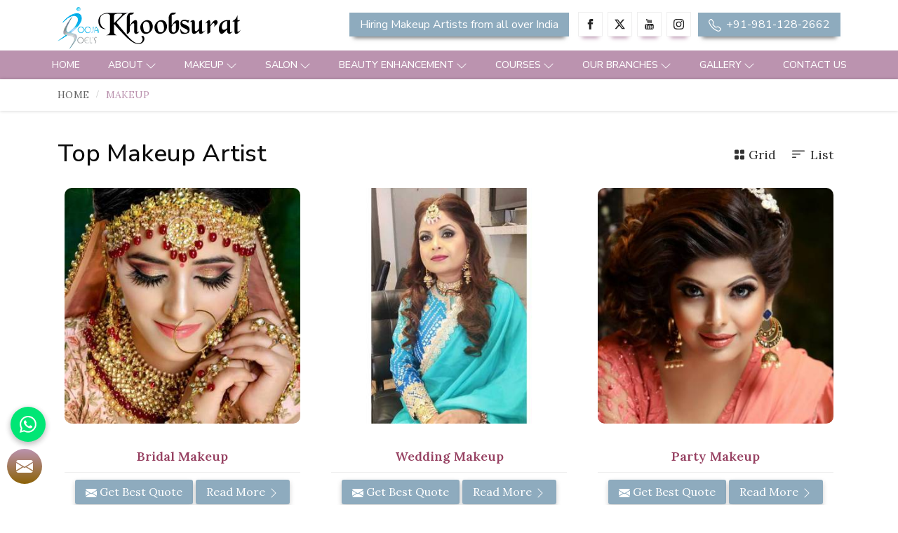

--- FILE ---
content_type: text/html; charset=UTF-8
request_url: https://www.khoobsurat.in/saket/makeup.htm
body_size: 25824
content:
<!DOCTYPE html>
<html lang="en">

<head>
    <meta charset="utf-8">
    <meta http-equiv="X-UA-Compatible" content="IE=edge">
    <title>Top Makeup Artist in Saket, Best Makeup Artist in Saket</title>
<meta name="description" content="Looking for Top Makeup Artist in Saket? Pooja Goel is one of the best MUA with 22 years of experience and will offer you the Best Makeup Artist in Saket With Price that is affordable for clients.
" >
<meta name="keywords" content="Makeup Artist in Saket, Top makeup artist in Saket, Top 10 makeup artist in Saket, Top 5 makeup artist in Saket, best makeup artist in Saket with price, Best makeup artist in Saket Best Makeover, Bridal Makeover in Saket, Professional Makeover in Saket, Celebrity Makeover in Saket" >
<meta name="State" content="Delhi">
<meta name="City" content="New Delhi">
<meta name="address" content="A-1/252 Paschim Vihar, Near Lal Market, New Delhi - 110063 ">
<meta name="copyright" content="Copyright 2026 Khoobsurat - Top Makeup Artist in Saket, Best Makeup Artist in Saket">
<meta name="distribution" content="global">
<meta name="language" content="english">
<meta name="rating" content="general">
<meta name="subject" content="Top Makeup Artist in Saket, Best Makeup Artist in Saket">
<meta name="robots" content="ALL">
<meta name="revisit-after" content="2 days">
<meta name="generator" content="https://www.khoobsurat.in">
<meta name="author" content="Khoobsurat">
<meta name="og:type" content="article">
<meta name="og:title" content="Top Makeup Artist in Saket, Best Makeup Artist in Saket">
<meta name="og:image" content="https://www.khoobsurat.in/designer/images/logo.png">
<meta name="og:site_name" content="Khoobsurat">
<meta name="og:description" content="Looking for Top Makeup Artist in Saket? Pooja Goel is one of the best MUA with 22 years of experience and will offer you the Best Makeup Artist in Saket With Price that is affordable for clients.
">
<meta name="twitter:card" content="summary">
<meta name="twitter:desc" content="Looking for Top Makeup Artist in Saket? Pooja Goel is one of the best MUA with 22 years of experience and will offer you the Best Makeup Artist in Saket With Price that is affordable for clients.
">
<meta name="twitter:title" content="Top Makeup Artist in Saket, Best Makeup Artist in Saket">
<meta name="abstract" content="Top Makeup Artist in Saket, Best Makeup Artist in Saket">
<meta name="Classification" content="Looking for Top Makeup Artist in Saket? Pooja Goel is one of the best MUA with 22 years of experience and will offer you the Best Makeup Artist in Saket With Price that is affordable for clients.
">
<meta name="dc.source" content="https://www.khoobsurat.in">
<meta name="dc.title" content="Top Makeup Artist in Saket, Best Makeup Artist in Saket">
<meta name="dc.keywords" content="Makeup Artist in Saket, Top makeup artist in Saket, Top 10 makeup artist in Saket, Top 5 makeup artist in Saket, best makeup artist in Saket with price, Best makeup artist in Saket Best Makeover, Bridal Makeover in Saket, Professional Makeover in Saket, Celebrity Makeover in Saket">
<meta name="dc.subject" content="Top Makeup Artist in Saket, Best Makeup Artist in Saket">
<meta name="dc.description" content="Looking for Top Makeup Artist in Saket? Pooja Goel is one of the best MUA with 22 years of experience and will offer you the Best Makeup Artist in Saket With Price that is affordable for clients.
">
<link rel="canonical" href="https://www.khoobsurat.in/saket/makeup.htm">
<link rel="publisher" href="https://www.khoobsurat.in">
<meta name="viewport" content="width=device-width, initial-scale=1">
<link rel="icon" href="https://www.khoobsurat.in/designer/images/favicon.ico">

<link rel="preload" href="https://fonts.googleapis.com/css2?family=Lora:ital,wght@0,400..700;1,400..700&family=Nunito+Sans:ital,opsz,wght@0,6..12,200..1000;1,6..12,200..1000&display=swap" as="style" onload="this.onload=null;this.rel='stylesheet'">
<noscript><link rel="stylesheet" href="https://fonts.googleapis.com/css2?family=Lora:ital,wght@0,400..700;1,400..700&family=Nunito+Sans:ital,opsz,wght@0,6..12,200..1000;1,6..12,200..1000&display=swap"></noscript>

<link rel="preload" href="https://cdnjs.cloudflare.com/ajax/libs/bootstrap/5.1.3/css/bootstrap.min.css" as="style" onload="this.onload=null;this.rel='stylesheet'">
<noscript>
        <link href="https://cdnjs.cloudflare.com/ajax/libs/bootstrap/5.1.3/css/bootstrap.min.css" rel="stylesheet">
</noscript>

<link rel="preload" href="https://cdnjs.cloudflare.com/ajax/libs/animate.css/3.3.1/animate.min.css" as="style" onload="this.onload=null;this.rel='stylesheet'">
<noscript><link href="https://cdnjs.cloudflare.com/ajax/libs/animate.css/3.3.1/animate.min.css" rel="stylesheet"></noscript>

<!-- <link rel="stylesheet" href="https://www.khoobsurat.in/designer/css/slick.css"> -->
<!-- <link rel="preload" href="https://www.khoobsurat.in/designer/css/slick.css" as="style" onload="this.onload=null;this.rel='stylesheet'">
<noscript><link href="https://www.khoobsurat.in/designer/css/slick.css" rel="stylesheet"></noscript> -->


<link rel="preload" href="https://cdnjs.cloudflare.com/ajax/libs/OwlCarousel2/2.3.4/assets/owl.carousel.min.css" as="style" onload="this.onload=null;this.rel='stylesheet'">
    <noscript>
       <link href="https://cdnjs.cloudflare.com/ajax/libs/OwlCarousel2/2.3.4/assets/owl.carousel.min.css" rel="stylesheet" >
    </noscript>

  <link rel="preload" href="https://cdnjs.cloudflare.com/ajax/libs/fancybox/3.1.20/jquery.fancybox.min.css" as="style" onload="this.onload=null;this.rel='stylesheet'">
    <noscript>
        <link href="https://cdnjs.cloudflare.com/ajax/libs/fancybox/3.1.20/jquery.fancybox.min.css" rel="stylesheet">
    </noscript>


<link href="https://www.khoobsurat.in/designer/css/themes.css" rel="stylesheet">

<!-- <link href="https://www.khoobsurat.in/designer/css/responsive.css" rel="stylesheet"> -->

<link rel="preload" href="https://www.khoobsurat.in/designer/css/responsive.css" as="style" onload="this.onload=null;this.rel='stylesheet'">
<noscript><link href="https://www.khoobsurat.in/designer/css/responsive.css" rel="stylesheet"></noscript>

<script src="https://cdnjs.cloudflare.com/ajax/libs/jquery/3.6.0/jquery.min.js"></script>

 <!-- Google tag (gtag.js) --> 
<script async src="https://www.googletagmanager.com/gtag/js?id=G-MJSJNQ0CVD"></script> 
<script> window.dataLayer = window.dataLayer || [];
function gtag(){dataLayer.push(arguments);} 
gtag('js', new Date()); gtag('config', 'G-MJSJNQ0CVD'); 
</script>
<script type="application/ld+json">
{
  "@context": "https://schema.org",
  "@type": "Khoobsurat",
  "name": "Makeup Artist in Delhi – Pooja Goel awarded Top 10 Makeup Artist in Delhi NCR
",
  "image": "https://www.khoobsurat.in/designer/images/logo.png",
  "@id": "https://www.khoobsurat.in/uploaded-files/banner-image/Long-Lasting-Makeup02.jpg",
  "url": "https://www.khoobsurat.in/",
  "telephone": "+91-770-183-3302",
  "address": {
    "@type": "PostalAddress",
    "streetAddress": "A-1/252 Paschim Vihar, Near Lal Market, New Delhi - 110063",
    "addressLocality": "New Delhi",
    "postalCode": "110063",
    "addressCountry": "IN"
  },
  "geo": {
    "@type": "GeoCoordinates",
    "latitude": 28.672840,
    "longitude": 77.108900
  },
  "openingHoursSpecification": {
    "@type": "OpeningHoursSpecification",
    "dayOfWeek": [
      "Tuesday",
      "Wednesday",
      "Thursday",
      "Friday",
      "Saturday",
      "Sunday"
    ],
    "opens": "10:30",
    "closes": "07:00"
 },
  "sameAs": [
             "https://www.facebook.com/Poojagoelskhoobsurat/",
            "https://www.instagram.com/poojagoelskhoobsurat/",
            "https://www.youtube.com/@khoobsuratin",
            "https://twitter.com/khoobsurat123"
  ] 
}
</script>

<script type="application/ld+json">
{
  "@context": "https://schema.org/",
  "@type": "Person",
  "name": "Khoobsurat's Makeup Artist in Delhi, Top 10 Makeup Artist in Delhi NCR",
  "url": "https://www.khoobsurat.in/",
  "image": "",
   "sameAs": [
            "https://www.facebook.com/Poojagoelskhoobsurat/",
            "https://www.instagram.com/poojagoelskhoobsurat/",
            "https://www.youtube.com/@khoobsuratin",
            "https://twitter.com/khoobsurat123"
  ],
  "worksFor": {
    "@type": "Organization",
    "name": "Khoobsurat's Makeup Artist in Delhi, Top 10 Makeup Artist in Delhi"
  }  
}
</script>


<script type="application/ld+json">
{

"@context": "https://schema.org/",
"@type": "Product",
"name": "Khoobsurat's Makeup Artist in Delhi, Top 10 Makeup Artist in Delhi NCR",
"image": "",
"brand": {
"@type": "Brand",
"name": "Khoobsurat's Makeup Artist in Delhi, Top 10 Makeup Artist in Delhi NCR"
},
"aggregateRating": {
"@type": "AggregateRating",
"ratingValue": "4.2",

"bestRating": "5",

"worstRating": "1",


"ratingCount": "262"
}
}
</script>
<script type="application/ld+json">
{
"@context": "http://schema.org",
"@type": "MakeupartistBusiness",
"name": "Khoobsurat",
"image": "https://www.khoobsurat.in/designer/images/logo.png",
"@id": "",
"url": "https://www.khoobsurat.in",
"priceRange": ".",
"address": {
"@type": "PostalAddress",
"streetAddress": "A-1/252 Paschim Vihar, Near Lal Market, New Delhi - 110063",
"addressLocality": "New Delhi",
"postalCode": "110063",
"addressCountry": "IN"
},
"geo": {
"@type": "GeoCoordinates",
"latitude": 28.672840,
"longitude": 77.108900
},
"openingHoursSpecification": {
"@type": "OpeningHoursSpecification",
"dayOfWeek": "",
"opens": "",
"closes": ""
},
"sameAs": [

"https://www.facebook.com/Poojagoelskhoobsurat/",
"https://twitter.com/khoobsurat123",
"https://www.instagram.com/poojagoelskhoobsurat/",

"https://www.youtube.com/@KhoobsuratIn"

]

}

</script>
<script type="application/ld+json">

{


"@context": "https://schema.org",


"@type": "FAQPage",


"mainEntity": [{


"@type": "Question",


"name": "1. How much does a bridal makeup artist in Delhi charges??",


"acceptedAnswer": {


"@type": "Answer",


"text": "Yes, you need to register at khoobsurat.in for taking an appointment for your bridal makeup from our professionals. Share your accurate details with us so that we can provide the best bridal makeup artist for your special occasions according to your demands."


}


}, {


"@type": "Question",


"name": "2. Is HD makeup suitable for outdoor events and photography?",


"acceptedAnswer": {


"@type": "Answer",


"text": "Yes, HD makeup is excellent for outdoor events and photography. It is designed to provide a natural, flawless finish that looks impeccable both in person and on high-definition cameras."


}


}, {


"@type": "Question",


"name": "3. Is the Uplifting Enhancer Treatment suitable for sensitive skin?",


"acceptedAnswer": {


"@type": "Answer",


"text": "Yes, the Uplifting Enhancer Treatment is safe for sensitive skin. Our trained technicians will customize the treatment to ensure it's gentle yet effective for your specific skin type."


}


}, {


"@type": "Question",


"name": "4. Can I wash my hair after getting a Keratin Treatment?",


"acceptedAnswer": {


"@type": "Answer",


"text": "It's recommended to wait 72 hours after the Keratin Treatment before washing your hair. This allows the treatment to fully set and provide optimal results."


}


}, {


"@type": "Question",


"name": "5. How to choose a makeup artist on Khoobsurat?",


"acceptedAnswer": {


"@type": "Answer",


"text": "Khoobsurat is Your Ultimate Wedding Companion! Discover a world of makeup freelancers and celebrity makeup artists perfect for your special day. If you're on the hunt for a talented makeup artist in North Delhi, just head to our bridal makeup category. Easily filter your preferences, budget, and makeup style to find the ideal vendor for you. Plus, reaching out to them is a breeze – simply contact them or send an inquiry through the Khoobsurat website. Your dream wedding look is just a click away!"


}


}, {


"@type": "Question",


"name": "6. Who is the No 1 Makeup Artist in Delhi?",


"acceptedAnswer": {


"@type": "Answer",


"text": "Pooja Goel laid the foundation of Khoobsurat- a platform that loudly bestows the elegant personality of every woman. With 15+ years of experience, Miss. Goel exactly understands and filters the needs of its clients. And, we are listed as the best Makeup Artist in Delhi."


}


}]


}
</script>


<script type="application/ld+json">
{


"@context": "http://schema.org/",


"@type": "WebSite",


"name": "Khoobsurat",


"url": "https://www.khoobsurat.in/"


}


</script>


<script type="application/ld+json">


{


"@context": "http://schema.org",


"@type": "MakeupArtistOrganization",


"name": "Khoobsurat",


"url": "https://www.khoobsurat.in/",


"Logo": "https://www.khoobsurat.in/designer/images/logo.webp",


"contactPoint": {


"@type": "ContactPoint",


"telephone": "+91-770-183-3302",


"contactType": "customer service",


"areaServed": "IN",


"availableLanguage": ["English", "Hindi"]
}

},


"sameAs": [
            "https://www.facebook.com/Poojagoelskhoobsurat/",
            "https://www.instagram.com/poojagoelskhoobsurat/",
            "https://www.youtube.com/@khoobsuratin",
            "https://twitter.com/khoobsurat123"
  ],

</script>


</head>

<body>

    <a id="web-pulse-scroll-up" title="Go to Top"><svg xmlns="http://www.w3.org/2000/svg" width="16" height="16" fill="currentColor" viewBox="0 0 16 16">
        <path fill-rule="evenodd" d="M8 15a.5.5 0 0 0 .5-.5V2.707l3.146 3.147a.5.5 0 0 0 .708-.708l-4-4a.5.5 0 0 0-.708 0l-4 4a.5.5 0 1 0 .708.708L7.5 2.707V14.5a.5.5 0 0 0 .5.5z"></path>
    </svg></a>
<header class="web-pulse-header">
    <div class="w-e-b-p-u-l-s-e-topbar">
        <div class="container">
            <div class="row">
                <div class="col-xxl-4 col-xl-4 col-lg-4 col-md-6 col-12">
                    <div class="logo"><a href="https://www.khoobsurat.in" title="khoobsurat"><img src="https://www.khoobsurat.in/designer/images/logo.webp" alt="khoobsurat" title="khoobsurat"></a></div>
                </div>
                <div class="col-xxl-8 col-xl-8 col-lg-8 col-md-6 d-none d-sm-block">
                    <div class="top_right">

                    <div class="phone_call mobile_hide">
                            <a href="https://www.khoobsurat.in/makeup-artist-registration.htm" title="Hiring Makeup Artists from all over India">Hiring Makeup Artists from all over India</a>
                        </div>
                        <ul class="social mobile_hide">
                                                    <li class="facebook">
                                <a href="https://www.facebook.com/Poojagoelskhoobsurat/" target="_blank" title="Facebook">
                                <svg xmlns="http://www.w3.org/2000/svg" width="16" height="16" fill="currentColor" viewBox="0 0 24 24">
                                        <path d="M9 8h-3v4h3v12h5v-12h3.642l.358-4h-4v-1.667c0-.955.192-1.333 1.115-1.333h2.885v-5h-3.808c-3.596 0-5.192 1.583-5.192 4.615v3.385z"></path>
                                    </svg></a>
                            </li>
                                                        <li class="twitter"><a href="https://twitter.com/khoobsurat123" target="_blank" title="Twitter">
                            <svg xmlns="http://www.w3.org/2000/svg" width="16" height="16" fill="currentColor" viewBox="0 0 16 16">
  <path d="M12.6.75h2.454l-5.36 6.142L16 15.25h-4.937l-3.867-5.07-4.425 5.07H.316l5.733-6.57L0 .75h5.063l3.495 4.633L12.601.75Zm-.86 13.028h1.36L4.323 2.145H2.865z"></path>
</svg>
                                </a></li>
                                                                <li class="youtube"><a href="https://www.youtube.com/channel/UCoeLzUgc22gouf6FxNYT3Kw" target="_blank" title="Youtube"><svg xmlns="http://www.w3.org/2000/svg" width="16" height="16" fill="currentColor" viewBox="0 0 24 24">
                                        <path d="M4.652 0h1.44l.988 3.702.916-3.702h1.454l-1.665 5.505v3.757h-1.431v-3.757l-1.702-5.505zm6.594 2.373c-1.119 0-1.861.74-1.861 1.835v3.349c0 1.204.629 1.831 1.861 1.831 1.022 0 1.826-.683 1.826-1.831v-3.349c0-1.069-.797-1.835-1.826-1.835zm.531 5.127c0 .372-.19.646-.532.646-.351 0-.554-.287-.554-.646v-3.179c0-.374.172-.651.529-.651.39 0 .557.269.557.651v3.179zm4.729-5.07v5.186c-.155.194-.5.512-.747.512-.271 0-.338-.186-.338-.46v-5.238h-1.27v5.71c0 .675.206 1.22.887 1.22.384 0 .918-.2 1.468-.853v.754h1.27v-6.831h-1.27zm2.203 13.858c-.448 0-.541.315-.541.763v.659h1.069v-.66c.001-.44-.092-.762-.528-.762zm-4.703.04c-.084.043-.167.109-.25.198v4.055c.099.106.194.182.287.229.197.1.485.107.619-.067.07-.092.105-.241.105-.449v-3.359c0-.22-.043-.386-.129-.5-.147-.193-.42-.214-.632-.107zm4.827-5.195c-2.604-.177-11.066-.177-13.666 0-2.814.192-3.146 1.892-3.167 6.367.021 4.467.35 6.175 3.167 6.367 2.6.177 11.062.177 13.666 0 2.814-.192 3.146-1.893 3.167-6.367-.021-4.467-.35-6.175-3.167-6.367zm-12.324 10.686h-1.363v-7.54h-1.41v-1.28h4.182v1.28h-1.41v7.54zm4.846 0h-1.21v-.718c-.223.265-.455.467-.696.605-.652.374-1.547.365-1.547-.955v-5.438h1.209v4.988c0 .262.063.438.322.438.236 0 .564-.303.711-.487v-4.939h1.21v6.506zm4.657-1.348c0 .805-.301 1.431-1.106 1.431-.443 0-.812-.162-1.149-.583v.5h-1.221v-8.82h1.221v2.84c.273-.333.644-.608 1.076-.608.886 0 1.18.749 1.18 1.631v3.609zm4.471-1.752h-2.314v1.228c0 .488.042.91.528.91.511 0 .541-.344.541-.91v-.452h1.245v.489c0 1.253-.538 2.013-1.813 2.013-1.155 0-1.746-.842-1.746-2.013v-2.921c0-1.129.746-1.914 1.837-1.914 1.161 0 1.721.738 1.721 1.914v1.656z"></path>
                                    </svg>
                                </a>
                            </li>
                                                        <li class="instagram"><a href="https://www.instagram.com/poojagoelskhoobsurat/" target="_blank" title="Instagram"><svg xmlns="http://www.w3.org/2000/svg" width="16" height="16" fill="currentColor" viewBox="0 0 16 16">
                                        <path d="M8 0C5.829 0 5.556.01 4.703.048 3.85.088 3.269.222 2.76.42a3.917 3.917 0 0 0-1.417.923A3.927 3.927 0 0 0 .42 2.76C.222 3.268.087 3.85.048 4.7.01 5.555 0 5.827 0 8.001c0 2.172.01 2.444.048 3.297.04.852.174 1.433.372 1.942.205.526.478.972.923 1.417.444.445.89.719 1.416.923.51.198 1.09.333 1.942.372C5.555 15.99 5.827 16 8 16s2.444-.01 3.298-.048c.851-.04 1.434-.174 1.943-.372a3.916 3.916 0 0 0 1.416-.923c.445-.445.718-.891.923-1.417.197-.509.332-1.09.372-1.942C15.99 10.445 16 10.173 16 8s-.01-2.445-.048-3.299c-.04-.851-.175-1.433-.372-1.941a3.926 3.926 0 0 0-.923-1.417A3.911 3.911 0 0 0 13.24.42c-.51-.198-1.092-.333-1.943-.372C10.443.01 10.172 0 7.998 0h.003zm-.717 1.442h.718c2.136 0 2.389.007 3.232.046.78.035 1.204.166 1.486.275.373.145.64.319.92.599.28.28.453.546.598.92.11.281.24.705.275 1.485.039.843.047 1.096.047 3.231s-.008 2.389-.047 3.232c-.035.78-.166 1.203-.275 1.485a2.47 2.47 0 0 1-.599.919c-.28.28-.546.453-.92.598-.28.11-.704.24-1.485.276-.843.038-1.096.047-3.232.047s-2.39-.009-3.233-.047c-.78-.036-1.203-.166-1.485-.276a2.478 2.478 0 0 1-.92-.598 2.48 2.48 0 0 1-.6-.92c-.109-.281-.24-.705-.275-1.485-.038-.843-.046-1.096-.046-3.233 0-2.136.008-2.388.046-3.231.036-.78.166-1.204.276-1.486.145-.373.319-.64.599-.92.28-.28.546-.453.92-.598.282-.11.705-.24 1.485-.276.738-.034 1.024-.044 2.515-.045v.002zm4.988 1.328a.96.96 0 1 0 0 1.92.96.96 0 0 0 0-1.92zm-4.27 1.122a4.109 4.109 0 1 0 0 8.217 4.109 4.109 0 0 0 0-8.217zm0 1.441a2.667 2.667 0 1 1 0 5.334 2.667 2.667 0 0 1 0-5.334z"></path>
                                    </svg></a></li>
                                                            </ul>
                        <div class="phone_call mobile_hide">
                            <a href="tel:+91-981-128-2662"><svg xmlns="http://www.w3.org/2000/svg" width="16" height="16" fill="currentColor" viewBox="0 0 16 16">
                                    <path d="M3.654 1.328a.678.678 0 0 0-1.015-.063L1.605 2.3c-.483.484-.661 1.169-.45 1.77a17.568 17.568 0 0 0 4.168 6.608 17.569 17.569 0 0 0 6.608 4.168c.601.211 1.286.033 1.77-.45l1.034-1.034a.678.678 0 0 0-.063-1.015l-2.307-1.794a.678.678 0 0 0-.58-.122l-2.19.547a1.745 1.745 0 0 1-1.657-.459L5.482 8.062a1.745 1.745 0 0 1-.46-1.657l.548-2.19a.678.678 0 0 0-.122-.58L3.654 1.328zM1.884.511a1.745 1.745 0 0 1 2.612.163L6.29 2.98c.329.423.445.974.315 1.494l-.547 2.19a.678.678 0 0 0 .178.643l2.457 2.457a.678.678 0 0 0 .644.178l2.189-.547a1.745 1.745 0 0 1 1.494.315l2.306 1.794c.829.645.905 1.87.163 2.611l-1.034 1.034c-.74.74-1.846 1.065-2.877.702a18.634 18.634 0 0 1-7.01-4.42 18.634 18.634 0 0 1-4.42-7.009c-.362-1.03-.037-2.137.703-2.877L1.885.511z"></path>
                                </svg> +91-981-128-2662 </a>
                        </div>
                    </div>

                </div>
            </div>
        </div>
    </div>

    <div class="menubar">
        <div class="container-fluid">
            <div class="row">
                <div class="col-xxl-12 col-xl-12 col-lg-12 col-md-12 col-12">
                    <div class="navigation">
                        <div class="navbar">
                            <div class="phone_call">
                                <a href="tel:+91-981-128-2662"><svg xmlns="http://www.w3.org/2000/svg" width="16" height="16" fill="currentColor" viewBox="0 0 16 16">
                                        <path d="M3.654 1.328a.678.678 0 0 0-1.015-.063L1.605 2.3c-.483.484-.661 1.169-.45 1.77a17.568 17.568 0 0 0 4.168 6.608 17.569 17.569 0 0 0 6.608 4.168c.601.211 1.286.033 1.77-.45l1.034-1.034a.678.678 0 0 0-.063-1.015l-2.307-1.794a.678.678 0 0 0-.58-.122l-2.19.547a1.745 1.745 0 0 1-1.657-.459L5.482 8.062a1.745 1.745 0 0 1-.46-1.657l.548-2.19a.678.678 0 0 0-.122-.58L3.654 1.328zM1.884.511a1.745 1.745 0 0 1 2.612.163L6.29 2.98c.329.423.445.974.315 1.494l-.547 2.19a.678.678 0 0 0 .178.643l2.457 2.457a.678.678 0 0 0 .644.178l2.189-.547a1.745 1.745 0 0 1 1.494.315l2.306 1.794c.829.645.905 1.87.163 2.611l-1.034 1.034c-.74.74-1.846 1.065-2.877.702a18.634 18.634 0 0 1-7.01-4.42 18.634 18.634 0 0 1-4.42-7.009c-.362-1.03-.037-2.137.703-2.877L1.885.511z"></path>
                                    </svg> +91-981-128-2662</a>
                            </div>

                            <button>
                                <span></span>
                                <span></span>
                                <span></span>
                                <span></span>
                            </button>
                        </div>
                        <div class="menu main_header">
                            <ul class="nav">
                                <li class="active"><a href="https://www.khoobsurat.in" title="Home">Home</a></li>
                                <li class="cs-submenu"><a href="https://www.khoobsurat.in/about-us.htm" title="About">About</a>
                                    <ul class="cs-dropdown">
                                        <li><a href="https://www.khoobsurat.in/about-pooja-goel.htm" title="About Pooja Goel">About Pooja Goel</a></li>
                                        <li><a href="https://www.khoobsurat.in/awards-and-achievements.htm" title="Awards & Achievements">Awards & Achievements</a></li>
                                        <li><a href="https://www.khoobsurat.in/videos.htm" title="Featured Videos">Featured Videos</a></li>
                                        <!-- <li><a href="https://www.khoobsurat.in/as-in-print-media.htm" title="As in Print Media">As in Print Media</a></li> -->
                                    </ul>
                                </li>
                                                                <li class="cs-submenu">
                                                                        <a href="https://www.khoobsurat.in/saket/makeup.htm" title="Makeup">Makeup</a>
                                                                        <ul class="cs-dropdown">
                                                                            <li class="">
                                                                                <a href="https://www.khoobsurat.in/saket/bridal-makeup.htm" title="Bridal Makeup">Bridal Makeup</a>
                                        
                                            <ul class="cs-dropdown">
                                            
                                            </ul>
                                        </li>
                                                                              <li class="">
                                                                                <a href="https://www.khoobsurat.in/saket/party-makeup.htm" title="Party Makeup">Party Makeup</a>
                                        
                                            <ul class="cs-dropdown">
                                            
                                            </ul>
                                        </li>
                                                                              <li class="">
                                                                                <a href="https://www.khoobsurat.in/saket/commercial-makeup.htm" title="Commercial Makeup">Commercial Makeup</a>
                                        
                                            <ul class="cs-dropdown">
                                            
                                            </ul>
                                        </li>
                                                                              <li class="">
                                                                                <a href="https://www.khoobsurat.in/saket/celebrity-makeup.htm" title="Celebrity Makeup">Celebrity Makeup</a>
                                        
                                            <ul class="cs-dropdown">
                                            
                                            </ul>
                                        </li>
                                                                              <li class="">
                                                                                <a href="https://www.khoobsurat.in/saket/airbrush-makeup.htm" title="Airbrush Makeup">Airbrush Makeup</a>
                                        
                                            <ul class="cs-dropdown">
                                            
                                            </ul>
                                        </li>
                                                                              <li class="">
                                                                                <a href="https://www.khoobsurat.in/saket/wedding-makeup.htm" title="Wedding Makeup">Wedding Makeup</a>
                                        
                                            <ul class="cs-dropdown">
                                            
                                            </ul>
                                        </li>
                                                                              <li class="">
                                                                                <a href="https://www.khoobsurat.in/saket/hd-makeup.htm" title="HD Makeup">HD Makeup</a>
                                        
                                            <ul class="cs-dropdown">
                                            
                                            </ul>
                                        </li>
                                                                              <li class="">
                                                                                <a href="https://www.khoobsurat.in/saket/professional-makeup.htm" title="Professional Makeup">Professional Makeup</a>
                                        
                                            <ul class="cs-dropdown">
                                            
                                            </ul>
                                        </li>
                                                                              <li class="">
                                                                                <a href="https://www.khoobsurat.in/saket/silicone-makeup.htm" title="Silicone Makeup">Silicone Makeup</a>
                                        
                                            <ul class="cs-dropdown">
                                            
                                            </ul>
                                        </li>
                                                                              <li class="">
                                                                                <a href="https://www.khoobsurat.in/saket/shimmer-makeup.htm" title="Shimmer Makeup">Shimmer Makeup</a>
                                        
                                            <ul class="cs-dropdown">
                                            
                                            </ul>
                                        </li>
                                                                              <li class="">
                                                                                <a href="https://www.khoobsurat.in/saket/nude-makeup.htm" title="Nude Makeup">Nude Makeup</a>
                                        
                                            <ul class="cs-dropdown">
                                            
                                            </ul>
                                        </li>
                                                                              <li class="">
                                                                                <a href="https://www.khoobsurat.in/saket/freelance-makeup.htm" title="Freelance Makeup">Freelance Makeup</a>
                                        
                                            <ul class="cs-dropdown">
                                            
                                            </ul>
                                        </li>
                                                                              <li class="">
                                                                                <a href="https://www.khoobsurat.in/saket/destination-wedding-makeup.htm" title="Destination Wedding Makeup">Destination Wedding Makeup</a>
                                        
                                            <ul class="cs-dropdown">
                                            
                                            </ul>
                                        </li>
                                                                              <li class="">
                                                                                <a href="https://www.khoobsurat.in/saket/mehendi-makeup.htm" title="Mehendi Makeup">Mehendi Makeup</a>
                                        
                                            <ul class="cs-dropdown">
                                            
                                            </ul>
                                        </li>
                                                                              <li class="">
                                                                                <a href="https://www.khoobsurat.in/saket/engagement-makeup.htm" title="Engagement Makeup">Engagement Makeup</a>
                                        
                                            <ul class="cs-dropdown">
                                            
                                            </ul>
                                        </li>
                                                                          </ul>
                                </li>
                                <li class="cs-submenu">
                                                                            <a href="https://www.khoobsurat.in/salon.htm" title="Salon">Salon</a>
                                                                            <ul class="cs-dropdown">
                                                                            <li class="cs-submenu">
                                                                                    <a href="https://www.khoobsurat.in/hair-salon.htm" title="Hair Salon">Hair Salon</a>
                                            
                                            <ul class="cs-dropdown">
                                                                                            <li><a href="https://www.khoobsurat.in/hair-coloring.htm" title="Hair Coloring">Hair Coloring</a></li>
                                                                                                <li><a href="https://www.khoobsurat.in/hair-extension.htm" title="Hair Extension">Hair Extension</a></li>
                                                                                                <li><a href="https://www.khoobsurat.in/hair-styling-for-men.htm" title="Hair Styling for Men">Hair Styling for Men</a></li>
                                                                                                <li><a href="https://www.khoobsurat.in/hair-styling-for-women.htm" title="Hair Styling for Women">Hair Styling for Women</a></li>
                                                                                                <li><a href="https://www.khoobsurat.in/stylish-haircuts-for-men.htm" title="Stylish Haircuts for Men">Stylish Haircuts for Men</a></li>
                                                                                                <li><a href="https://www.khoobsurat.in/stylish-haircuts-for-kids.htm" title="Stylish Haircuts for Kids">Stylish Haircuts for Kids</a></li>
                                                                                                <li><a href="https://www.khoobsurat.in/hair-perming.htm" title="Hair Perming">Hair Perming</a></li>
                                                                                                <li><a href="https://www.khoobsurat.in/rebonding-and-smoothening.htm" title="Rebonding and Smoothening">Rebonding and Smoothening</a></li>
                                                                                                <li><a href="https://www.khoobsurat.in/keratin-treatment-for-hair-polishing.htm" title="Keratin Treatment for Hair Polishing">Keratin Treatment for Hair Polishing</a></li>
                                                                                                <li><a href="https://www.khoobsurat.in/permanent-hair-straightening.htm" title="Permanent Hair Straightening">Permanent Hair Straightening</a></li>
                                                
                                            </ul>
                                        </li>
                                                                              <li class="cs-submenu">
                                                                                    <a href="https://www.khoobsurat.in/facial-services.htm" title="Facial Services">Facial Services</a>
                                            
                                            <ul class="cs-dropdown">
                                                                                            <li><a href="https://www.khoobsurat.in/crystal-clear-facial.htm" title="Crystal Clear Facial">Crystal Clear Facial</a></li>
                                                                                                <li><a href="https://www.khoobsurat.in/illumination-facial.htm" title="Illumination Facial">Illumination Facial</a></li>
                                                                                                <li><a href="https://www.khoobsurat.in/miracle-facial.htm" title="Miracle Facial">Miracle Facial</a></li>
                                                                                                <li><a href="https://www.khoobsurat.in/classic-aromatic-facial.htm" title="Classic Aromatic Facial">Classic Aromatic Facial</a></li>
                                                                                                <li><a href="https://www.khoobsurat.in/uplifting-enhancer-treatment.htm" title="Uplifting Enhancer Treatment">Uplifting Enhancer Treatment</a></li>
                                                                                                <li><a href="https://www.khoobsurat.in/skin-lightening-facial.htm" title="Skin Lightening Facial">Skin Lightening Facial</a></li>
                                                                                                <li><a href="https://www.khoobsurat.in/dehydrating-facial.htm" title="Dehydrating Facial">Dehydrating Facial</a></li>
                                                
                                            </ul>
                                        </li>
                                                                              <li class="cs-submenu">
                                                                                    <a href="https://www.khoobsurat.in/nail-art-and-extension.htm" title="Nail Art And Extension">Nail Art And Extension</a>
                                            
                                            <ul class="cs-dropdown">
                                                                                            <li><a href="https://www.khoobsurat.in/nail-extensions.htm" title="Nail Extensions">Nail Extensions</a></li>
                                                                                                <li><a href="https://www.khoobsurat.in/nail-art.htm" title="Nail Art">Nail Art</a></li>
                                                
                                            </ul>
                                        </li>
                                                                              <li class="">
                                                                                    <a href="https://www.khoobsurat.in/pedicure.htm" title="Pedicure">Pedicure</a>
                                            
                                            <ul class="cs-dropdown">
                                            
                                            </ul>
                                        </li>
                                                                              <li class="">
                                                                                    <a href="https://www.khoobsurat.in/manicure.htm" title="Manicure">Manicure</a>
                                            
                                            <ul class="cs-dropdown">
                                            
                                            </ul>
                                        </li>
                                                                              <li class="cs-submenu">
                                                                                    <a href="https://www.khoobsurat.in/body-spa.htm" title="Body Spa">Body Spa</a>
                                            
                                            <ul class="cs-dropdown">
                                                                                            <li><a href="https://www.khoobsurat.in/hair-spa.htm" title="Hair Spa">Hair Spa</a></li>
                                                                                                <li><a href="https://www.khoobsurat.in/foot-reflexology.htm" title="Foot Reflexology">Foot Reflexology</a></li>
                                                                                                <li><a href="https://www.khoobsurat.in/body-whitening-treatment.htm" title="Body Whitening Treatment">Body Whitening Treatment</a></li>
                                                                                                <li><a href="https://www.khoobsurat.in/body-polishing.htm" title="Body Polishing">Body Polishing</a></li>
                                                                                                <li><a href="https://www.khoobsurat.in/body-wraps.htm" title="Body Wraps">Body Wraps</a></li>
                                                                                                <li><a href="https://www.khoobsurat.in/spa-pedicure.htm" title="Spa Pedicure">Spa Pedicure</a></li>
                                                                                                <li><a href="https://www.khoobsurat.in/spa-manicure.htm" title="Spa Manicure">Spa Manicure</a></li>
                                                                                                <li><a href="https://www.khoobsurat.in/steam-bath.htm" title="Steam Bath">Steam Bath</a></li>
                                                                                                <li><a href="https://www.khoobsurat.in/panchkarma-treatment.htm" title="Panchkarma Treatment">Panchkarma Treatment</a></li>
                                                
                                            </ul>
                                        </li>
                                                                              <li class="">
                                                                                    <a href="https://www.khoobsurat.in/pain-treatment-through-rf.htm" title="Pain Treatment Through RF">Pain Treatment Through RF</a>
                                            
                                            <ul class="cs-dropdown">
                                            
                                            </ul>
                                        </li>
                                                                              <li class="cs-submenu">
                                                                                    <a href="https://www.khoobsurat.in/beauty-treatments.htm" title="Beauty Treatments">Beauty Treatments</a>
                                            
                                            <ul class="cs-dropdown">
                                                                                            <li><a href="https://www.khoobsurat.in/ear-candling.htm" title="Ear Candling">Ear Candling</a></li>
                                                                                                <li><a href="https://www.khoobsurat.in/non-surgical-face-lift.htm" title="Non Surgical Face Lift">Non Surgical Face Lift</a></li>
                                                                                                <li><a href="https://www.khoobsurat.in/microdermabrassion.htm" title="Microdermabrassion">Microdermabrassion</a></li>
                                                                                                <li><a href="https://www.khoobsurat.in/glycolic-lactic-acid-peels.htm" title="Glycolic Lactic Acid Peels">Glycolic Lactic Acid Peels</a></li>
                                                                                                <li><a href="https://www.khoobsurat.in/eye-rejuvenation.htm" title="Eye Rejuvenation">Eye Rejuvenation</a></li>
                                                                                                <li><a href="https://www.khoobsurat.in/mesotherapy-hair-loss-treatment.htm" title="Mesotherapy Hair loss Treatment">Mesotherapy Hair loss Treatment</a></li>
                                                                                                <li><a href="https://www.khoobsurat.in/mesotherapy-anti-aging-treatment.htm" title="Mesotherapy Anti Aging Treatment">Mesotherapy Anti Aging Treatment</a></li>
                                                                                                <li><a href="https://www.khoobsurat.in/lifting-and-lightening-facial-through-rf.htm" title="Lifting And Lightening Facial Through RF">Lifting And Lightening Facial Through RF</a></li>
                                                                                                <li><a href="https://www.khoobsurat.in/hair-growth-treatment-through-rf.htm" title="Hair Growth Treatment Through RF">Hair Growth Treatment Through RF</a></li>
                                                                                                <li><a href="https://www.khoobsurat.in/double-chin-removal-through-rf.htm" title="Double Chin Removal Through RF">Double Chin Removal Through RF</a></li>
                                                                                                <li><a href="https://www.khoobsurat.in/skin-rejuvenation.htm" title="Skin Rejuvenation">Skin Rejuvenation</a></li>
                                                                                                <li><a href="https://www.khoobsurat.in/skin-whitening.htm" title="Skin Whitening">Skin Whitening</a></li>
                                                
                                            </ul>
                                        </li>
                                                                              <li class="cs-submenu">
                                                                                    <a href="https://www.khoobsurat.in/laser-treatment.htm" title="Laser Treatment">Laser Treatment</a>
                                            
                                            <ul class="cs-dropdown">
                                                                                            <li><a href="https://www.khoobsurat.in/permanent-hair-reduction.htm" title="Permanent Hair Reduction">Permanent Hair Reduction</a></li>
                                                                                                <li><a href="https://www.khoobsurat.in/intense-pulsed-light-therapy.htm" title="Intense Pulsed Light Therapy">Intense Pulsed Light Therapy</a></li>
                                                                                                <li><a href="https://www.khoobsurat.in/laser-resurfacing.htm" title="Laser Resurfacing">Laser Resurfacing</a></li>
                                                                                                <li><a href="https://www.khoobsurat.in/photo-facial-through-ipl.htm" title="Photo Facial Through IPL">Photo Facial Through IPL</a></li>
                                                                                                <li><a href="https://www.khoobsurat.in/q-switch-laser.htm" title="Q Switch Laser">Q Switch Laser</a></li>
                                                
                                            </ul>
                                        </li>
                                                                          </ul>
                                </li>
                                <li class="cs-submenu">
                                                                            <a href="https://www.khoobsurat.in/beauty-enhancement.htm" title="Beauty Enhancement">Beauty Enhancement</a>
                                                                            <ul class="cs-dropdown">
                                                                            <li class="cs-submenu">
                                                                                    <a href="https://www.khoobsurat.in/permanent-makeup.htm" title="Permanent Makeup">Permanent Makeup</a>
                                            
                                            <ul class="cs-dropdown">
                                                                                            <li><a href="https://www.khoobsurat.in/permanent-lip-coloring.htm" title="Permanent Lip Coloring">Permanent Lip Coloring</a></li>
                                                                                                <li><a href="https://www.khoobsurat.in/permanent-mole-creation.htm" title="Permanent Mole Creation">Permanent Mole Creation</a></li>
                                                                                                <li><a href="https://www.khoobsurat.in/permanent-eyebrow-enhancement.htm" title="Permanent Eyebrow Enhancement">Permanent Eyebrow Enhancement</a></li>
                                                                                                <li><a href="https://www.khoobsurat.in/permanent-eyeliner.htm" title="Permanent Eyeliner">Permanent Eyeliner</a></li>
                                                                                                <li><a href="https://www.khoobsurat.in/permanent-eyelashes-extension.htm" title="Permanent Eyelashes Extension">Permanent Eyelashes Extension</a></li>
                                                
                                            </ul>
                                        </li>
                                                                              <li class="cs-submenu">
                                                                                    <a href="https://www.khoobsurat.in/hair-treatment.htm" title="Hair Treatment">Hair Treatment</a>
                                            
                                            <ul class="cs-dropdown">
                                                                                            <li><a href="https://www.khoobsurat.in/hair-fall-treatment.htm" title="Hair Fall Treatment">Hair Fall Treatment</a></li>
                                                                                                <li><a href="https://www.khoobsurat.in/anti-dandruff-treatment.htm" title="Anti Dandruff Treatment">Anti Dandruff Treatment</a></li>
                                                                                                <li><a href="https://www.khoobsurat.in/hair-growth-treatment.htm" title="Hair Growth Treatment">Hair Growth Treatment</a></li>
                                                                                                <li><a href="https://www.khoobsurat.in/prp-treatments-for-hair-growth-and-stop-hair-fall.htm" title="PRP Treatments for Hair Growth and Stop Hair Fall">PRP Treatments for Hair Growth and Stop Hair Fall</a></li>
                                                                                                <li><a href="https://www.khoobsurat.in/mesotherapy-for-hair-growth-and-stop-hair-fall.htm" title="Mesotherapy for Hair Growth and Stop Hair Fall">Mesotherapy for Hair Growth and Stop Hair Fall</a></li>
                                                                                                <li><a href="https://www.khoobsurat.in/derma-rollers-for-hair-growth-and-stop-hair-fall.htm" title="Derma Rollers for Hair Growth and Stop Hair Fall">Derma Rollers for Hair Growth and Stop Hair Fall</a></li>
                                                                                                <li><a href="https://www.khoobsurat.in/keratin-treatment-for-dry-and-dull-hairs.htm" title="Keratin Treatment for Dry and Dull Hairs">Keratin Treatment for Dry and Dull Hairs</a></li>
                                                                                                <li><a href="https://www.khoobsurat.in/stem-cell-therapy-for-hair-growth-and-stop-hair-fall.htm" title="Stem Cell Therapy for Hair Growth and Stop Hair Fall">Stem Cell Therapy for Hair Growth and Stop Hair Fall</a></li>
                                                                                                <li><a href="https://www.khoobsurat.in/sebo-control-therapy-for-oily-scalp.htm" title="Sebo Control Therapy for Oily Scalp">Sebo Control Therapy for Oily Scalp</a></li>
                                                
                                            </ul>
                                        </li>
                                                                              <li class="cs-submenu">
                                                                                    <a href="https://www.khoobsurat.in/slimming.htm" title="Slimming">Slimming</a>
                                            
                                            <ul class="cs-dropdown">
                                                                                            <li><a href="https://www.khoobsurat.in/inch-loss-and-weight-loss-session.htm" title="Inch Loss and Weight Loss Session">Inch Loss and Weight Loss Session</a></li>
                                                                                                <li><a href="https://www.khoobsurat.in/tummy-tuck.htm" title="Tummy Tuck">Tummy Tuck</a></li>
                                                                                                <li><a href="https://www.khoobsurat.in/tucks-therapy.htm" title="Tucks Therapy">Tucks Therapy</a></li>
                                                                                                <li><a href="https://www.khoobsurat.in/body-shaping-through-rf-therapy.htm" title="Body Shaping Through RF Therapy">Body Shaping Through RF Therapy</a></li>
                                                                                                <li><a href="https://www.khoobsurat.in/figure-correction-through-fractional-rf.htm" title="Figure Correction Through Fractional RF">Figure Correction Through Fractional RF</a></li>
                                                                                                <li><a href="https://www.khoobsurat.in/quick-weight-loss.htm" title="Quick Weight Loss">Quick Weight Loss</a></li>
                                                                                                <li><a href="https://www.khoobsurat.in/fat-loss.htm" title="Fat Loss">Fat Loss</a></li>
                                                                                                <li><a href="https://www.khoobsurat.in/body-firming.htm" title="Body Firming">Body Firming</a></li>
                                                                                                <li><a href="https://www.khoobsurat.in/spot-reduction.htm" title="Spot Reduction">Spot Reduction</a></li>
                                                                                                <li><a href="https://www.khoobsurat.in/arm-tuck.htm" title="Arm Tuck">Arm Tuck</a></li>
                                                                                                <li><a href="https://www.khoobsurat.in/hip-tuck.htm" title="Hip Tuck">Hip Tuck</a></li>
                                                                                                <li><a href="https://www.khoobsurat.in/thigh-tuck.htm" title="Thigh Tuck">Thigh Tuck</a></li>
                                                                                                <li><a href="https://www.khoobsurat.in/upper-back-tuck.htm" title="Upper Back Tuck">Upper Back Tuck</a></li>
                                                                                                <li><a href="https://www.khoobsurat.in/stretch-marks-control-treatments.htm" title="Stretch Marks Control Treatments">Stretch Marks Control Treatments</a></li>
                                                                                                <li><a href="https://www.khoobsurat.in/diet-counseling.htm" title="Diet Counseling">Diet Counseling</a></li>
                                                                                                <li><a href="https://www.khoobsurat.in/cardio-training.htm" title="Cardio Training">Cardio Training</a></li>
                                                                                                <li><a href="https://www.khoobsurat.in/weight-trainer.htm" title="Weight Trainer">Weight Trainer</a></li>
                                                                                                <li><a href="https://www.khoobsurat.in/abdominal-sagging.htm" title="Abdominal Sagging">Abdominal Sagging</a></li>
                                                                                                <li><a href="https://www.khoobsurat.in/thigh-lift.htm" title="Thigh Lift">Thigh Lift</a></li>
                                                                                                <li><a href="https://www.khoobsurat.in/slimming-through-chocolate-therapy.htm" title="Slimming Through Chocolate Therapy">Slimming Through Chocolate Therapy</a></li>
                                                                                                <li><a href="https://www.khoobsurat.in/detox-therapy-for-slimming.htm" title="Detox Therapy for Slimming">Detox Therapy for Slimming</a></li>
                                                                                                <li><a href="https://www.khoobsurat.in/body-lift.htm" title="Body Lift">Body Lift</a></li>
                                                                                                <li><a href="https://www.khoobsurat.in/body-shaping-and-cellulite-control.htm" title="Body Shaping and Cellulite Control">Body Shaping and Cellulite Control</a></li>
                                                
                                            </ul>
                                        </li>
                                                                              <li class="">
                                                                                    <a href="https://www.khoobsurat.in/breast-development.htm" title="Breast Development">Breast Development</a>
                                            
                                            <ul class="cs-dropdown">
                                            
                                            </ul>
                                        </li>
                                                                              <li class="">
                                                                                    <a href="https://www.khoobsurat.in/ears-piercing.htm" title="Ears Piercing">Ears Piercing</a>
                                            
                                            <ul class="cs-dropdown">
                                            
                                            </ul>
                                        </li>
                                                                              <li class="">
                                                                                    <a href="https://www.khoobsurat.in/nose-piercing.htm" title="Nose Piercing">Nose Piercing</a>
                                            
                                            <ul class="cs-dropdown">
                                            
                                            </ul>
                                        </li>
                                                                              <li class="">
                                                                                    <a href="https://www.khoobsurat.in/eye-enhancement.htm" title="Eye Enhancement">Eye Enhancement</a>
                                            
                                            <ul class="cs-dropdown">
                                            
                                            </ul>
                                        </li>
                                                                              <li class="cs-submenu">
                                                                                    <a href="https://www.khoobsurat.in/skin-treatment.htm" title="Skin Treatment">Skin Treatment</a>
                                            
                                            <ul class="cs-dropdown">
                                                                                            <li><a href="https://www.khoobsurat.in/acne-treatment.htm" title="Acne Treatment">Acne Treatment</a></li>
                                                                                                <li><a href="https://www.khoobsurat.in/pimple-treatment.htm" title="Pimple Treatment">Pimple Treatment</a></li>
                                                                                                <li><a href="https://www.khoobsurat.in/skin-lightening.htm" title="Skin Lightening">Skin Lightening</a></li>
                                                                                                <li><a href="https://www.khoobsurat.in/skin-lifting.htm" title="Skin Lifting">Skin Lifting</a></li>
                                                                                                <li><a href="https://www.khoobsurat.in/anti-acne-treatment.htm" title="Anti Acne Treatment">Anti Acne Treatment</a></li>
                                                                                                <li><a href="https://www.khoobsurat.in/post-acne-scars-removal.htm" title="Post Acne Scars Removal">Post Acne Scars Removal</a></li>
                                                                                                <li><a href="https://www.khoobsurat.in/pigmentation-treatment.htm" title="Pigmentation Treatment">Pigmentation Treatment</a></li>
                                                                                                <li><a href="https://www.khoobsurat.in/discoloration-treatment.htm" title="Discoloration Treatment">Discoloration Treatment</a></li>
                                                                                                <li><a href="https://www.khoobsurat.in/anti-wrinkle-treatments.htm" title="Anti Wrinkle Treatments">Anti Wrinkle Treatments</a></li>
                                                                                                <li><a href="https://www.khoobsurat.in/fillers-for-lip-enhancement-or-cheeks-augmentation.htm" title="Fillers for Lip Enhancement or Cheeks Augmentation">Fillers for Lip Enhancement or Cheeks Augmentation</a></li>
                                                                                                <li><a href="https://www.khoobsurat.in/threads-for-skin-tightening.htm" title="Threads for Skin Tightening">Threads for Skin Tightening</a></li>
                                                                                                <li><a href="https://www.khoobsurat.in/mole-removal.htm" title="Mole Removal">Mole Removal</a></li>
                                                                                                <li><a href="https://www.khoobsurat.in/dark-circles-treatment.htm" title="Dark Circles Treatment">Dark Circles Treatment</a></li>
                                                                                                <li><a href="https://www.khoobsurat.in/ear-candling-for-blockage-dark-circles-sinus-migraine.htm" title="Ear Candling for Blockage Dark Circles Sinus Migraine">Ear Candling for Blockage Dark Circles Sinus Migraine</a></li>
                                                                                                <li><a href="https://www.khoobsurat.in/prp-for-facial-glow-skin-tightening-removal-of-fine-lines-and-wrinkles.htm" title="PRP for Facial Glow Skin Tightening Removal of Fine Lines and Wrinkles">PRP for Facial Glow Skin Tightening Removal of Fine Lines and Wrinkles</a></li>
                                                                                                <li><a href="https://www.khoobsurat.in/derma-rollers-for-skin-tightening-and-enhancement.htm" title="Derma Rollers for Skin Tightening and Enhancement">Derma Rollers for Skin Tightening and Enhancement</a></li>
                                                                                                <li><a href="https://www.khoobsurat.in/open-pores-treatment.htm" title="Open Pores Treatment">Open Pores Treatment</a></li>
                                                                                                <li><a href="https://www.khoobsurat.in/scars-and-pits-treatment.htm" title="Scars and Pits Treatment">Scars and Pits Treatment</a></li>
                                                                                                <li><a href="https://www.khoobsurat.in/permanent-tattoo-removal.htm" title="Permanent Tattoo Removal">Permanent Tattoo Removal</a></li>
                                                                                                <li><a href="https://www.khoobsurat.in/photo-facial-for-skin-lightening.htm" title="Photo Facial for Skin Lightening">Photo Facial for Skin Lightening</a></li>
                                                                                                <li><a href="https://www.khoobsurat.in/microdermabrasion-treatment-for-skin-resurfacing.htm" title="Microdermabrasion Treatment for Skin Resurfacing">Microdermabrasion Treatment for Skin Resurfacing</a></li>
                                                                                                <li><a href="https://www.khoobsurat.in/laser-skin-treatment.htm" title="Laser Skin Treatment">Laser Skin Treatment</a></li>
                                                                                                <li><a href="https://www.khoobsurat.in/anti-aging-treatment.htm" title="Anti Aging Treatment">Anti Aging Treatment</a></li>
                                                                                                <li><a href="https://www.khoobsurat.in/tan-removal.htm" title="Tan Removal">Tan Removal</a></li>
                                                                                                <li><a href="https://www.khoobsurat.in/blackhead-removal.htm" title="Blackhead Removal">Blackhead Removal</a></li>
                                                                                                <li><a href="https://www.khoobsurat.in/blackhead-treatment.htm" title="Blackhead Treatment">Blackhead Treatment</a></li>
                                                
                                            </ul>
                                        </li>
                                                                          </ul>
                                </li>
                                <li class="cs-submenu">
                                                                            <a href="https://www.khoobsurat.in/courses.htm" title="Courses">Courses</a>
                                                                            <ul class="cs-dropdown">
                                                                            <li class="">
                                                                                    <a href="https://www.khoobsurat.in/hair-dressing-course.htm" title="Hair Dressing Course">Hair Dressing Course</a>
                                            
                                            <ul class="cs-dropdown">
                                            
                                            </ul>
                                        </li>
                                                                              <li class="">
                                                                                    <a href="https://www.khoobsurat.in/basic-skin-course.htm" title="Basic Skin Course">Basic Skin Course</a>
                                            
                                            <ul class="cs-dropdown">
                                            
                                            </ul>
                                        </li>
                                                                              <li class="">
                                                                                    <a href="https://www.khoobsurat.in/hair-cut-and-color.htm" title="Hair Cut and Color">Hair Cut and Color</a>
                                            
                                            <ul class="cs-dropdown">
                                            
                                            </ul>
                                        </li>
                                                                              <li class="">
                                                                                    <a href="https://www.khoobsurat.in/makeup-course.htm" title="Makeup Course">Makeup Course</a>
                                            
                                            <ul class="cs-dropdown">
                                            
                                            </ul>
                                        </li>
                                                                              <li class="">
                                                                                    <a href="https://www.khoobsurat.in/nail-and-art-extension.htm" title="Nail and Art Extension">Nail and Art Extension</a>
                                            
                                            <ul class="cs-dropdown">
                                            
                                            </ul>
                                        </li>
                                                                              <li class="">
                                                                                    <a href="https://www.khoobsurat.in/advance-skin-course.htm" title="Advance Skin Course">Advance Skin Course</a>
                                            
                                            <ul class="cs-dropdown">
                                            
                                            </ul>
                                        </li>
                                                                              <li class="">
                                                                                    <a href="https://www.khoobsurat.in/gadgets-in-beauty-care.htm" title="Gadgets in Beauty Care">Gadgets in Beauty Care</a>
                                            
                                            <ul class="cs-dropdown">
                                            
                                            </ul>
                                        </li>
                                                                              <li class="">
                                                                                    <a href="https://www.khoobsurat.in/makeup-webinar.htm" title="Makeup Webinar">Makeup Webinar</a>
                                            
                                            <ul class="cs-dropdown">
                                            
                                            </ul>
                                        </li>
                                                                          </ul>
                                </li>
                                <li class="cs-submenu branchMenu"><a href="#" title="Our Branches">Our Branches</a>
                                    <ul class="cs-dropdown">
                                        <li><a href="https://www.khoobsurat.in/paschim-vihar/" title="Paschim Vihar">Paschim Vihar</a></li>
                                        <li><a href="https://www.khoobsurat.in/rohini/" title="Rohini">Rohini</a></li>
                                        <li><a href="https://www.khoobsurat.in/shalimar-bagh/" title="Shalimar Bagh">Shalimar Bagh</a></li>
                                    </ul>
                                </li>

                                <li class="cs-submenu branchMenu"><a href="https://www.khoobsurat.in/gallery.htm" title="Gallery">Gallery</a>
                                <ul class="cs-dropdown">
                                                                        <li><a href="https://www.khoobsurat.in/gallery/1/khoobsurat.htm" title="Khoobsurat">Khoobsurat</a></li>
                                                                              <li><a href="https://www.khoobsurat.in/gallery/2/khoobsurat-infrastructure.htm" title="Khoobsurat Infrastructure">Khoobsurat Infrastructure</a></li>
                                                                              <li><a href="https://www.khoobsurat.in/gallery/3/khoobsurat-salon.htm" title="Khoobsurat Salon">Khoobsurat Salon</a></li>
                                                                              <li><a href="https://www.khoobsurat.in/gallery/4/khoobsurat-green-room.htm" title="Khoobsurat Green Room">Khoobsurat Green Room</a></li>
                                                                              <li><a href="https://www.khoobsurat.in/gallery/5/khoobsurat-bridal-makeup.htm" title="Khoobsurat Bridal Makeup">Khoobsurat Bridal Makeup</a></li>
                                                                              <li><a href="https://www.khoobsurat.in/gallery/6/khoobsurat-celebrity-makeup.htm" title="Khoobsurat Celebrity Makeup">Khoobsurat Celebrity Makeup</a></li>
                                                                          </ul>
                                </li>
                                <li><a href="https://www.khoobsurat.in/contact-us.htm" title="Contact Us">Contact Us</a></li>

                            </ul>

                        </div>
                    </div>
                </div>
            </div>
        </div>
    </div>
</header>
    <!--    <section class="heading_banner" style="background-image: url(designer/images/category-banner.jpg)">
        <div class="container">
            <div class="row">
                <div class="col-xxl-12 col-xl-12 col-lg-12 col-md-12 col-sm-12 col-12 text-center">
                    <h1 class="cat_title">Category</h1>
                    <div class="clearfix"></div>
                    <div class="cat_title2">We Are Available For You</div>
                </div>
            </div>
        </div>
    </section>-->

    <div class="inner_breadcrumb hidden_xs">
        <div class="container">
            <div class="row">
                <div class="col-xxl-12 col-xl-12 col-lg-12 col-md-12 col-sm-12 col-12">
                    <ul class="breadcrumb">
                        <li><a href="https://www.khoobsurat.in" title="Home">Home</a></li>
                                                                                                <li class="active">Makeup</li>
                    </ul>
                </div>
            </div>
        </div>
    </div>
        <section class="category_page">
        <div class="container">

            <div class="listing_view">
                <div class="row">
                    <div class="col-xxl-8 col-xl-8 col-lg-8 col-md-8 col-sm-8 col-12">
                        <h1 class="title_2 text-left fnt35 mr-b0">Top Makeup Artist</h1>
                        <!-- <p class="title-sub">Showing 15 results as per your search criteria</p> -->
                    </div>
                    <div class="col-lg-4 col-md-4 col-sm-6 hidden-xs">
                        <div class="product_view_btn">
                            <a href="javascript:void()" class="list_btn listview"><svg
                                    xmlns="http://www.w3.org/2000/svg" width="16" height="16" fill="currentColor"
                                    class="bi bi-grid-fill" viewBox="0 0 16 16">
                                    <path
                                        d="M1 2.5A1.5 1.5 0 0 1 2.5 1h3A1.5 1.5 0 0 1 7 2.5v3A1.5 1.5 0 0 1 5.5 7h-3A1.5 1.5 0 0 1 1 5.5v-3zm8 0A1.5 1.5 0 0 1 10.5 1h3A1.5 1.5 0 0 1 15 2.5v3A1.5 1.5 0 0 1 13.5 7h-3A1.5 1.5 0 0 1 9 5.5v-3zm-8 8A1.5 1.5 0 0 1 2.5 9h3A1.5 1.5 0 0 1 7 10.5v3A1.5 1.5 0 0 1 5.5 15h-3A1.5 1.5 0 0 1 1 13.5v-3zm8 0A1.5 1.5 0 0 1 10.5 9h3a1.5 1.5 0 0 1 1.5 1.5v3a1.5 1.5 0 0 1-1.5 1.5h-3A1.5 1.5 0 0 1 9 13.5v-3z" />
                                </svg> Grid</a>
                            <a href="javascript:void()" class="list_btn gridview"><svg
                                    xmlns="http://www.w3.org/2000/svg" width="24" height="24" fill="currentColor"
                                    class="bi bi-filter-left" viewBox="0 0 16 16">
                                    <path
                                        d="M2 10.5a.5.5 0 0 1 .5-.5h3a.5.5 0 0 1 0 1h-3a.5.5 0 0 1-.5-.5zm0-3a.5.5 0 0 1 .5-.5h7a.5.5 0 0 1 0 1h-7a.5.5 0 0 1-.5-.5zm0-3a.5.5 0 0 1 .5-.5h11a.5.5 0 0 1 0 1h-11a.5.5 0 0 1-.5-.5z" />
                                </svg> List</a>
                        </div>
                    </div>
                </div>

            </div>
            <div class="clearfix"></div>

            <div id="products" class="list-group">
                <div class="row">
                                        <div class="col-lg-4 col-md-4 col-sm-4 item_view">
                        <div class="thumbnail">
                            <div class="product_view">
                                <div class="image">
                                    <a href="https://www.khoobsurat.in/saket/bridal-makeup.htm"
                                        title="Bridal Makeup in Saket">
                                        <img src="https://www.khoobsurat.in/uploaded-files/category/images/thumbs/Bridal-Makeup-thumbs-376X376.jpg"
                                            alt="Bridal Makeup in Saket"
                                            title="Bridal Makeup in Saket"
                                            class="img-responsive">
                                    </a>
                                </div>
                            </div>
                            <div class="caption">
                                <h3><a href="https://www.khoobsurat.in/saket/bridal-makeup.htm"
                                        title="Bridal Makeup in Saket">Bridal Makeup</a>
                                </h3>
                                <div class="blue-line1"></div>
                                <p>Your wedding day is one of the most cherished moments of your life, and Khoosurat is here to ensure that you look and feel absolutely stunning on this special occasion in Saket. We take immense pride in being recognized as the Top Bridal Makeup Artist in Saket. With years of experience and a passion for bridal makeup in Saket, we understand the significance of flawless beauty on your big day. Let us transform your dreams into reality, ensuring that you radiate with confidence and beauty as you embark on this beautiful chapter of your life in Saket.</p>
                                <a class="read_more_product" href="javascript:void(0);" data-bs-toggle="modal"
                                    data-bs-target="#productID"
                                    onclick="$('.catID').val('2');
    $('.catName').html('Bridal Makeup');
    $('.catImg').attr('src','https://www.khoobsurat.in/uploaded-files/category/images/thumbs/Bridal-Makeup-thumbs-436X429.jpg'); $('.catImg').attr('alt','Bridal Makeup in Saket'); $('.catImg').attr('title','Bridal Makeup in Saket');"
                                    title="Get Best Quote"><svg xmlns="http://www.w3.org/2000/svg" width="16"
                                        height="16" fill="currentColor" viewBox="0 0 16 16">
                                        <path
                                            d="M.05 3.555A2 2 0 0 1 2 2h12a2 2 0 0 1 1.95 1.555L8 8.414.05 3.555ZM0 4.697v7.104l5.803-3.558L0 4.697ZM6.761 8.83l-6.57 4.027A2 2 0 0 0 2 14h12a2 2 0 0 0 1.808-1.144l-6.57-4.027L8 9.586l-1.239-.757Zm3.436-.586L16 11.801V4.697l-5.803 3.546Z" />
                                    </svg> Get Best Quote</a>
                                <a href="https://www.khoobsurat.in/saket/bridal-makeup.htm"
                                    title="Bridal Makeup in Saket"
                                    class="read_more_product" title="Read More">Read More <svg
                                        xmlns="http://www.w3.org/2000/svg" width="16" height="16" fill="currentColor"
                                        class="bi bi-chevron-right" viewBox="0 0 16 16">
                                        <path fill-rule="evenodd"
                                            d="M4.646 1.646a.5.5 0 0 1 .708 0l6 6a.5.5 0 0 1 0 .708l-6 6a.5.5 0 0 1-.708-.708L10.293 8 4.646 2.354a.5.5 0 0 1 0-.708z" />
                                    </svg></a>
                                <div class="clearfix"></div>
                            </div>
                        </div>
                    </div>
                                        <div class="col-lg-4 col-md-4 col-sm-4 item_view">
                        <div class="thumbnail">
                            <div class="product_view">
                                <div class="image">
                                    <a href="https://www.khoobsurat.in/saket/wedding-makeup.htm"
                                        title="Wedding Makeup in Saket">
                                        <img src="https://www.khoobsurat.in/uploaded-files/category/images/thumbs/Wedding-Makeup-thumbs-376X376.jpg"
                                            alt="Wedding Makeup in Saket"
                                            title="Wedding Makeup in Saket"
                                            class="img-responsive">
                                    </a>
                                </div>
                            </div>
                            <div class="caption">
                                <h3><a href="https://www.khoobsurat.in/saket/wedding-makeup.htm"
                                        title="Wedding Makeup in Saket">Wedding Makeup</a>
                                </h3>
                                <div class="blue-line1"></div>
                                <p>Your wedding day is one of the most cherished moments of your life, and Khoosurat is here to ensure that you look and feel absolutely stunning on this special occasion in Saket. We take immense pride in being recognized as the top Wedding Makeup Artist in Saket. With years of experience and a passion for wedding makeup in Saket, we understand the significance of flawless beauty on your big day. Let us transform your dreams into reality, ensuring that you radiate with confidence and beauty as you embark on this beautiful chapter of your life in Saket.</p>
                                <a class="read_more_product" href="javascript:void(0);" data-bs-toggle="modal"
                                    data-bs-target="#productID"
                                    onclick="$('.catID').val('8');
    $('.catName').html('Wedding Makeup');
    $('.catImg').attr('src','https://www.khoobsurat.in/uploaded-files/category/images/thumbs/Wedding-Makeup-thumbs-436X429.jpg'); $('.catImg').attr('alt','Wedding Makeup in Saket'); $('.catImg').attr('title','Wedding Makeup in Saket');"
                                    title="Get Best Quote"><svg xmlns="http://www.w3.org/2000/svg" width="16"
                                        height="16" fill="currentColor" viewBox="0 0 16 16">
                                        <path
                                            d="M.05 3.555A2 2 0 0 1 2 2h12a2 2 0 0 1 1.95 1.555L8 8.414.05 3.555ZM0 4.697v7.104l5.803-3.558L0 4.697ZM6.761 8.83l-6.57 4.027A2 2 0 0 0 2 14h12a2 2 0 0 0 1.808-1.144l-6.57-4.027L8 9.586l-1.239-.757Zm3.436-.586L16 11.801V4.697l-5.803 3.546Z" />
                                    </svg> Get Best Quote</a>
                                <a href="https://www.khoobsurat.in/saket/wedding-makeup.htm"
                                    title="Wedding Makeup in Saket"
                                    class="read_more_product" title="Read More">Read More <svg
                                        xmlns="http://www.w3.org/2000/svg" width="16" height="16" fill="currentColor"
                                        class="bi bi-chevron-right" viewBox="0 0 16 16">
                                        <path fill-rule="evenodd"
                                            d="M4.646 1.646a.5.5 0 0 1 .708 0l6 6a.5.5 0 0 1 0 .708l-6 6a.5.5 0 0 1-.708-.708L10.293 8 4.646 2.354a.5.5 0 0 1 0-.708z" />
                                    </svg></a>
                                <div class="clearfix"></div>
                            </div>
                        </div>
                    </div>
                                        <div class="col-lg-4 col-md-4 col-sm-4 item_view">
                        <div class="thumbnail">
                            <div class="product_view">
                                <div class="image">
                                    <a href="https://www.khoobsurat.in/saket/party-makeup.htm"
                                        title="Party Makeup in Saket">
                                        <img src="https://www.khoobsurat.in/uploaded-files/category/images/thumbs/Party-Makeup-thumbs-376X376.jpg"
                                            alt="Party Makeup in Saket"
                                            title="Party Makeup in Saket"
                                            class="img-responsive">
                                    </a>
                                </div>
                            </div>
                            <div class="caption">
                                <h3><a href="https://www.khoobsurat.in/saket/party-makeup.htm"
                                        title="Party Makeup in Saket">Party Makeup</a>
                                </h3>
                                <div class="blue-line1"></div>
                                <p>At Khoobsurat, we understand the precision and expertise required for party makeup application, and we are here to ensure that you achieve a stunning, long-lasting look that complements your unique features in Saket. As an experienced and Best Party Makeup Artist in Saket, we are dedicated to the art of enhancing your natural beauty using advanced party makeup techniques. Party makeup offers a flawless finish, perfect for special occasions, photoshoots, or any event where you want to look your absolute best in Saket.</p>
                                <a class="read_more_product" href="javascript:void(0);" data-bs-toggle="modal"
                                    data-bs-target="#productID"
                                    onclick="$('.catID').val('9');
    $('.catName').html('Party Makeup');
    $('.catImg').attr('src','https://www.khoobsurat.in/uploaded-files/category/images/thumbs/Party-Makeup-thumbs-436X429.jpg'); $('.catImg').attr('alt','Party Makeup in Saket'); $('.catImg').attr('title','Party Makeup in Saket');"
                                    title="Get Best Quote"><svg xmlns="http://www.w3.org/2000/svg" width="16"
                                        height="16" fill="currentColor" viewBox="0 0 16 16">
                                        <path
                                            d="M.05 3.555A2 2 0 0 1 2 2h12a2 2 0 0 1 1.95 1.555L8 8.414.05 3.555ZM0 4.697v7.104l5.803-3.558L0 4.697ZM6.761 8.83l-6.57 4.027A2 2 0 0 0 2 14h12a2 2 0 0 0 1.808-1.144l-6.57-4.027L8 9.586l-1.239-.757Zm3.436-.586L16 11.801V4.697l-5.803 3.546Z" />
                                    </svg> Get Best Quote</a>
                                <a href="https://www.khoobsurat.in/saket/party-makeup.htm"
                                    title="Party Makeup in Saket"
                                    class="read_more_product" title="Read More">Read More <svg
                                        xmlns="http://www.w3.org/2000/svg" width="16" height="16" fill="currentColor"
                                        class="bi bi-chevron-right" viewBox="0 0 16 16">
                                        <path fill-rule="evenodd"
                                            d="M4.646 1.646a.5.5 0 0 1 .708 0l6 6a.5.5 0 0 1 0 .708l-6 6a.5.5 0 0 1-.708-.708L10.293 8 4.646 2.354a.5.5 0 0 1 0-.708z" />
                                    </svg></a>
                                <div class="clearfix"></div>
                            </div>
                        </div>
                    </div>
                                        <div class="col-lg-4 col-md-4 col-sm-4 item_view">
                        <div class="thumbnail">
                            <div class="product_view">
                                <div class="image">
                                    <a href="https://www.khoobsurat.in/saket/airbrush-makeup.htm"
                                        title="Airbrush Makeup in Saket">
                                        <img src="https://www.khoobsurat.in/uploaded-files/category/images/thumbs/Airbrush-Makeup-thumbs-376X376.jpg"
                                            alt="Airbrush Makeup in Saket"
                                            title="Airbrush Makeup in Saket"
                                            class="img-responsive">
                                    </a>
                                </div>
                            </div>
                            <div class="caption">
                                <h3><a href="https://www.khoobsurat.in/saket/airbrush-makeup.htm"
                                        title="Airbrush Makeup in Saket">Airbrush Makeup</a>
                                </h3>
                                <div class="blue-line1"></div>
                                <p>At Khoobsurat, we understand the precision and expertise required for airbrush makeup application, and we are here to ensure that you achieve a stunning, long-lasting look that complements your unique features in Saket. As an experienced Airbrush Makeup Artist in Saket, we are dedicated to the art of enhancing your natural beauty using advanced airbrush makeup techniques. Airbrush makeup offers a flawless finish, perfect for special occasions, photoshoots, or any event where you want to look your absolute best in Saket.</p>
                                <a class="read_more_product" href="javascript:void(0);" data-bs-toggle="modal"
                                    data-bs-target="#productID"
                                    onclick="$('.catID').val('10');
    $('.catName').html('Airbrush Makeup');
    $('.catImg').attr('src','https://www.khoobsurat.in/uploaded-files/category/images/thumbs/Airbrush-Makeup-thumbs-436X429.jpg'); $('.catImg').attr('alt','Airbrush Makeup in Saket'); $('.catImg').attr('title','Airbrush Makeup in Saket');"
                                    title="Get Best Quote"><svg xmlns="http://www.w3.org/2000/svg" width="16"
                                        height="16" fill="currentColor" viewBox="0 0 16 16">
                                        <path
                                            d="M.05 3.555A2 2 0 0 1 2 2h12a2 2 0 0 1 1.95 1.555L8 8.414.05 3.555ZM0 4.697v7.104l5.803-3.558L0 4.697ZM6.761 8.83l-6.57 4.027A2 2 0 0 0 2 14h12a2 2 0 0 0 1.808-1.144l-6.57-4.027L8 9.586l-1.239-.757Zm3.436-.586L16 11.801V4.697l-5.803 3.546Z" />
                                    </svg> Get Best Quote</a>
                                <a href="https://www.khoobsurat.in/saket/airbrush-makeup.htm"
                                    title="Airbrush Makeup in Saket"
                                    class="read_more_product" title="Read More">Read More <svg
                                        xmlns="http://www.w3.org/2000/svg" width="16" height="16" fill="currentColor"
                                        class="bi bi-chevron-right" viewBox="0 0 16 16">
                                        <path fill-rule="evenodd"
                                            d="M4.646 1.646a.5.5 0 0 1 .708 0l6 6a.5.5 0 0 1 0 .708l-6 6a.5.5 0 0 1-.708-.708L10.293 8 4.646 2.354a.5.5 0 0 1 0-.708z" />
                                    </svg></a>
                                <div class="clearfix"></div>
                            </div>
                        </div>
                    </div>
                                        <div class="col-lg-4 col-md-4 col-sm-4 item_view">
                        <div class="thumbnail">
                            <div class="product_view">
                                <div class="image">
                                    <a href="https://www.khoobsurat.in/saket/professional-makeup.htm"
                                        title="Professional Makeup in Saket">
                                        <img src="https://www.khoobsurat.in/uploaded-files/category/images/thumbs/Professional-Makeup-thumbs-376X376.jpg"
                                            alt="Professional Makeup in Saket"
                                            title="Professional Makeup in Saket"
                                            class="img-responsive">
                                    </a>
                                </div>
                            </div>
                            <div class="caption">
                                <h3><a href="https://www.khoobsurat.in/saket/professional-makeup.htm"
                                        title="Professional Makeup in Saket">Professional Makeup</a>
                                </h3>
                                <div class="blue-line1"></div>
                                <p>At Khoobsurat, we understand that the world of professional makeup demands precision, creativity, and adaptability in Saket. As a skilled and experienced Professional Makeup Artist in Saket, we are well-versed in the art of creating makeup looks that enhance your features while aligning perfectly with the specific requirements of professional photography and videography. Our makeup services can be adapted to meet your professional needs in Saket, regardless of whether they are being used for a fashion shoot, a corporate project, or any other kind of commercial endeavor.</p>
                                <a class="read_more_product" href="javascript:void(0);" data-bs-toggle="modal"
                                    data-bs-target="#productID"
                                    onclick="$('.catID').val('11');
    $('.catName').html('Professional Makeup');
    $('.catImg').attr('src','https://www.khoobsurat.in/uploaded-files/category/images/thumbs/Professional-Makeup-thumbs-436X429.jpg'); $('.catImg').attr('alt','Professional Makeup in Saket'); $('.catImg').attr('title','Professional Makeup in Saket');"
                                    title="Get Best Quote"><svg xmlns="http://www.w3.org/2000/svg" width="16"
                                        height="16" fill="currentColor" viewBox="0 0 16 16">
                                        <path
                                            d="M.05 3.555A2 2 0 0 1 2 2h12a2 2 0 0 1 1.95 1.555L8 8.414.05 3.555ZM0 4.697v7.104l5.803-3.558L0 4.697ZM6.761 8.83l-6.57 4.027A2 2 0 0 0 2 14h12a2 2 0 0 0 1.808-1.144l-6.57-4.027L8 9.586l-1.239-.757Zm3.436-.586L16 11.801V4.697l-5.803 3.546Z" />
                                    </svg> Get Best Quote</a>
                                <a href="https://www.khoobsurat.in/saket/professional-makeup.htm"
                                    title="Professional Makeup in Saket"
                                    class="read_more_product" title="Read More">Read More <svg
                                        xmlns="http://www.w3.org/2000/svg" width="16" height="16" fill="currentColor"
                                        class="bi bi-chevron-right" viewBox="0 0 16 16">
                                        <path fill-rule="evenodd"
                                            d="M4.646 1.646a.5.5 0 0 1 .708 0l6 6a.5.5 0 0 1 0 .708l-6 6a.5.5 0 0 1-.708-.708L10.293 8 4.646 2.354a.5.5 0 0 1 0-.708z" />
                                    </svg></a>
                                <div class="clearfix"></div>
                            </div>
                        </div>
                    </div>
                                        <div class="col-lg-4 col-md-4 col-sm-4 item_view">
                        <div class="thumbnail">
                            <div class="product_view">
                                <div class="image">
                                    <a href="https://www.khoobsurat.in/saket/commercial-makeup.htm"
                                        title="Commercial Makeup in Saket">
                                        <img src="https://www.khoobsurat.in/uploaded-files/category/images/thumbs/Commercial-Makeup-thumbs-376X376.jpg"
                                            alt="Commercial Makeup in Saket"
                                            title="Commercial Makeup in Saket"
                                            class="img-responsive">
                                    </a>
                                </div>
                            </div>
                            <div class="caption">
                                <h3><a href="https://www.khoobsurat.in/saket/commercial-makeup.htm"
                                        title="Commercial Makeup in Saket">Commercial Makeup</a>
                                </h3>
                                <div class="blue-line1"></div>
                                <p>At Khoobsurat, we understand that the world of commercial makeup demands precision, creativity, and adaptability in Saket. As a skilled and experienced Commercial Makeup Artist in Saket, we are well-versed in the art of creating makeup looks that enhance your features while aligning perfectly with the specific requirements of commercial photography and videography. Our makeup services can be adapted to meet your professional needs in Saket, regardless of whether they are being used for a fashion shoot, a corporate project, or any other kind of commercial endeavor.</p>
                                <a class="read_more_product" href="javascript:void(0);" data-bs-toggle="modal"
                                    data-bs-target="#productID"
                                    onclick="$('.catID').val('12');
    $('.catName').html('Commercial Makeup');
    $('.catImg').attr('src','https://www.khoobsurat.in/uploaded-files/category/images/thumbs/Commercial-Makeup-thumbs-436X429.jpg'); $('.catImg').attr('alt','Commercial Makeup in Saket'); $('.catImg').attr('title','Commercial Makeup in Saket');"
                                    title="Get Best Quote"><svg xmlns="http://www.w3.org/2000/svg" width="16"
                                        height="16" fill="currentColor" viewBox="0 0 16 16">
                                        <path
                                            d="M.05 3.555A2 2 0 0 1 2 2h12a2 2 0 0 1 1.95 1.555L8 8.414.05 3.555ZM0 4.697v7.104l5.803-3.558L0 4.697ZM6.761 8.83l-6.57 4.027A2 2 0 0 0 2 14h12a2 2 0 0 0 1.808-1.144l-6.57-4.027L8 9.586l-1.239-.757Zm3.436-.586L16 11.801V4.697l-5.803 3.546Z" />
                                    </svg> Get Best Quote</a>
                                <a href="https://www.khoobsurat.in/saket/commercial-makeup.htm"
                                    title="Commercial Makeup in Saket"
                                    class="read_more_product" title="Read More">Read More <svg
                                        xmlns="http://www.w3.org/2000/svg" width="16" height="16" fill="currentColor"
                                        class="bi bi-chevron-right" viewBox="0 0 16 16">
                                        <path fill-rule="evenodd"
                                            d="M4.646 1.646a.5.5 0 0 1 .708 0l6 6a.5.5 0 0 1 0 .708l-6 6a.5.5 0 0 1-.708-.708L10.293 8 4.646 2.354a.5.5 0 0 1 0-.708z" />
                                    </svg></a>
                                <div class="clearfix"></div>
                            </div>
                        </div>
                    </div>
                                        <div class="col-lg-4 col-md-4 col-sm-4 item_view">
                        <div class="thumbnail">
                            <div class="product_view">
                                <div class="image">
                                    <a href="https://www.khoobsurat.in/saket/freelance-makeup.htm"
                                        title="Freelance Makeup in Saket">
                                        <img src="https://www.khoobsurat.in/uploaded-files/category/images/thumbs/Freelance-Makeup-thumbs-376X376.jpg"
                                            alt="Freelance Makeup in Saket"
                                            title="Freelance Makeup in Saket"
                                            class="img-responsive">
                                    </a>
                                </div>
                            </div>
                            <div class="caption">
                                <h3><a href="https://www.khoobsurat.in/saket/freelance-makeup.htm"
                                        title="Freelance Makeup in Saket">Freelance Makeup</a>
                                </h3>
                                <div class="blue-line1"></div>
                                <p>At Khoobsurat, we understand that the world of freelance makeup demands precision, creativity, and adaptability in Saket. As a skilled and experienced Professional Makeup Artist in Saket, we are well-versed in the art of creating makeup looks that enhance your features while aligning perfectly with the specific requirements of professional photography and videography. Our makeup services can be adapted to meet your professional needs in Saket, regardless of whether they are being used for a fashion shoot, a corporate project, or any other kind of commercial endeavor.</p>
                                <a class="read_more_product" href="javascript:void(0);" data-bs-toggle="modal"
                                    data-bs-target="#productID"
                                    onclick="$('.catID').val('13');
    $('.catName').html('Freelance Makeup');
    $('.catImg').attr('src','https://www.khoobsurat.in/uploaded-files/category/images/thumbs/Freelance-Makeup-thumbs-436X429.jpg'); $('.catImg').attr('alt','Freelance Makeup in Saket'); $('.catImg').attr('title','Freelance Makeup in Saket');"
                                    title="Get Best Quote"><svg xmlns="http://www.w3.org/2000/svg" width="16"
                                        height="16" fill="currentColor" viewBox="0 0 16 16">
                                        <path
                                            d="M.05 3.555A2 2 0 0 1 2 2h12a2 2 0 0 1 1.95 1.555L8 8.414.05 3.555ZM0 4.697v7.104l5.803-3.558L0 4.697ZM6.761 8.83l-6.57 4.027A2 2 0 0 0 2 14h12a2 2 0 0 0 1.808-1.144l-6.57-4.027L8 9.586l-1.239-.757Zm3.436-.586L16 11.801V4.697l-5.803 3.546Z" />
                                    </svg> Get Best Quote</a>
                                <a href="https://www.khoobsurat.in/saket/freelance-makeup.htm"
                                    title="Freelance Makeup in Saket"
                                    class="read_more_product" title="Read More">Read More <svg
                                        xmlns="http://www.w3.org/2000/svg" width="16" height="16" fill="currentColor"
                                        class="bi bi-chevron-right" viewBox="0 0 16 16">
                                        <path fill-rule="evenodd"
                                            d="M4.646 1.646a.5.5 0 0 1 .708 0l6 6a.5.5 0 0 1 0 .708l-6 6a.5.5 0 0 1-.708-.708L10.293 8 4.646 2.354a.5.5 0 0 1 0-.708z" />
                                    </svg></a>
                                <div class="clearfix"></div>
                            </div>
                        </div>
                    </div>
                                        <div class="col-lg-4 col-md-4 col-sm-4 item_view">
                        <div class="thumbnail">
                            <div class="product_view">
                                <div class="image">
                                    <a href="https://www.khoobsurat.in/saket/celebrity-makeup.htm"
                                        title="Celebrity Makeup in Saket">
                                        <img src="https://www.khoobsurat.in/uploaded-files/category/images/thumbs/Celebrity-Makeup-thumbs-376X376.jpg"
                                            alt="Celebrity Makeup in Saket"
                                            title="Celebrity Makeup in Saket"
                                            class="img-responsive">
                                    </a>
                                </div>
                            </div>
                            <div class="caption">
                                <h3><a href="https://www.khoobsurat.in/saket/celebrity-makeup.htm"
                                        title="Celebrity Makeup in Saket">Celebrity Makeup</a>
                                </h3>
                                <div class="blue-line1"></div>
                                <p>At Khoobsurat, we understand that the world of celebrity makeup demands precision, creativity, and adaptability in Saket. As a skilled and experienced Celebrity Makeup Artist in Saket, we are well-versed in the art of creating makeup looks that enhance your features while aligning perfectly with the specific requirements of commercial photography and videography. Our makeup services can be adapted to meet your professional needs in Saket, regardless of whether they are being used for a fashion shoot, a corporate project, or any other kind of commercial endeavor.</p>
                                <a class="read_more_product" href="javascript:void(0);" data-bs-toggle="modal"
                                    data-bs-target="#productID"
                                    onclick="$('.catID').val('14');
    $('.catName').html('Celebrity Makeup');
    $('.catImg').attr('src','https://www.khoobsurat.in/uploaded-files/category/images/thumbs/Celebrity-Makeup-thumbs-436X429.jpg'); $('.catImg').attr('alt','Celebrity Makeup in Saket'); $('.catImg').attr('title','Celebrity Makeup in Saket');"
                                    title="Get Best Quote"><svg xmlns="http://www.w3.org/2000/svg" width="16"
                                        height="16" fill="currentColor" viewBox="0 0 16 16">
                                        <path
                                            d="M.05 3.555A2 2 0 0 1 2 2h12a2 2 0 0 1 1.95 1.555L8 8.414.05 3.555ZM0 4.697v7.104l5.803-3.558L0 4.697ZM6.761 8.83l-6.57 4.027A2 2 0 0 0 2 14h12a2 2 0 0 0 1.808-1.144l-6.57-4.027L8 9.586l-1.239-.757Zm3.436-.586L16 11.801V4.697l-5.803 3.546Z" />
                                    </svg> Get Best Quote</a>
                                <a href="https://www.khoobsurat.in/saket/celebrity-makeup.htm"
                                    title="Celebrity Makeup in Saket"
                                    class="read_more_product" title="Read More">Read More <svg
                                        xmlns="http://www.w3.org/2000/svg" width="16" height="16" fill="currentColor"
                                        class="bi bi-chevron-right" viewBox="0 0 16 16">
                                        <path fill-rule="evenodd"
                                            d="M4.646 1.646a.5.5 0 0 1 .708 0l6 6a.5.5 0 0 1 0 .708l-6 6a.5.5 0 0 1-.708-.708L10.293 8 4.646 2.354a.5.5 0 0 1 0-.708z" />
                                    </svg></a>
                                <div class="clearfix"></div>
                            </div>
                        </div>
                    </div>
                                        <div class="col-lg-4 col-md-4 col-sm-4 item_view">
                        <div class="thumbnail">
                            <div class="product_view">
                                <div class="image">
                                    <a href="https://www.khoobsurat.in/saket/shimmer-makeup.htm"
                                        title="Shimmer Makeup in Saket">
                                        <img src="https://www.khoobsurat.in/uploaded-files/category/images/thumbs/Shimmer-Makeup-thumbs-376X376.jpg"
                                            alt="Shimmer Makeup in Saket"
                                            title="Shimmer Makeup in Saket"
                                            class="img-responsive">
                                    </a>
                                </div>
                            </div>
                            <div class="caption">
                                <h3><a href="https://www.khoobsurat.in/saket/shimmer-makeup.htm"
                                        title="Shimmer Makeup in Saket">Shimmer Makeup</a>
                                </h3>
                                <div class="blue-line1"></div>
                                <p>At Khoobsurat, we understand the precision and expertise required for shimmer makeup application, and we are here to ensure that you achieve a stunning, long-lasting look that complements your unique features in Saket. As an experienced and best Shimmer Makeup Artist in Saket, we are dedicated to the art of enhancing your natural beauty using advanced shimmer makeup techniques. Shimmer makeup offers a flawless finish, perfect for special occasions, photoshoots, or any event where you want to look your absolute best in Saket.</p>
                                <a class="read_more_product" href="javascript:void(0);" data-bs-toggle="modal"
                                    data-bs-target="#productID"
                                    onclick="$('.catID').val('15');
    $('.catName').html('Shimmer Makeup');
    $('.catImg').attr('src','https://www.khoobsurat.in/uploaded-files/category/images/thumbs/Shimmer-Makeup-thumbs-436X429.jpg'); $('.catImg').attr('alt','Shimmer Makeup in Saket'); $('.catImg').attr('title','Shimmer Makeup in Saket');"
                                    title="Get Best Quote"><svg xmlns="http://www.w3.org/2000/svg" width="16"
                                        height="16" fill="currentColor" viewBox="0 0 16 16">
                                        <path
                                            d="M.05 3.555A2 2 0 0 1 2 2h12a2 2 0 0 1 1.95 1.555L8 8.414.05 3.555ZM0 4.697v7.104l5.803-3.558L0 4.697ZM6.761 8.83l-6.57 4.027A2 2 0 0 0 2 14h12a2 2 0 0 0 1.808-1.144l-6.57-4.027L8 9.586l-1.239-.757Zm3.436-.586L16 11.801V4.697l-5.803 3.546Z" />
                                    </svg> Get Best Quote</a>
                                <a href="https://www.khoobsurat.in/saket/shimmer-makeup.htm"
                                    title="Shimmer Makeup in Saket"
                                    class="read_more_product" title="Read More">Read More <svg
                                        xmlns="http://www.w3.org/2000/svg" width="16" height="16" fill="currentColor"
                                        class="bi bi-chevron-right" viewBox="0 0 16 16">
                                        <path fill-rule="evenodd"
                                            d="M4.646 1.646a.5.5 0 0 1 .708 0l6 6a.5.5 0 0 1 0 .708l-6 6a.5.5 0 0 1-.708-.708L10.293 8 4.646 2.354a.5.5 0 0 1 0-.708z" />
                                    </svg></a>
                                <div class="clearfix"></div>
                            </div>
                        </div>
                    </div>
                                        <div class="col-lg-4 col-md-4 col-sm-4 item_view">
                        <div class="thumbnail">
                            <div class="product_view">
                                <div class="image">
                                    <a href="https://www.khoobsurat.in/saket/silicone-makeup.htm"
                                        title="Silicone Makeup in Saket">
                                        <img src="https://www.khoobsurat.in/uploaded-files/category/images/thumbs/Silicone-Makeup-thumbs-376X376.jpg"
                                            alt="Silicone Makeup in Saket"
                                            title="Silicone Makeup in Saket"
                                            class="img-responsive">
                                    </a>
                                </div>
                            </div>
                            <div class="caption">
                                <h3><a href="https://www.khoobsurat.in/saket/silicone-makeup.htm"
                                        title="Silicone Makeup in Saket">Silicone Makeup</a>
                                </h3>
                                <div class="blue-line1"></div>
                                <p>At Khoobsurat, we understand the precision and expertise required for silicone makeup application, and we are here to ensure that you achieve a stunning, long-lasting look that complements your unique features in Saket. As an experienced Silicone Makeup Artist in Saket, we are dedicated to the art of enhancing your natural beauty using advanced silicone makeup techniques. Silicone makeup offers a flawless finish, perfect for special occasions, photoshoots, or any event where you want to look your absolute best in Saket.</p>
                                <a class="read_more_product" href="javascript:void(0);" data-bs-toggle="modal"
                                    data-bs-target="#productID"
                                    onclick="$('.catID').val('16');
    $('.catName').html('Silicone Makeup');
    $('.catImg').attr('src','https://www.khoobsurat.in/uploaded-files/category/images/thumbs/Silicone-Makeup-thumbs-436X429.jpg'); $('.catImg').attr('alt','Silicone Makeup in Saket'); $('.catImg').attr('title','Silicone Makeup in Saket');"
                                    title="Get Best Quote"><svg xmlns="http://www.w3.org/2000/svg" width="16"
                                        height="16" fill="currentColor" viewBox="0 0 16 16">
                                        <path
                                            d="M.05 3.555A2 2 0 0 1 2 2h12a2 2 0 0 1 1.95 1.555L8 8.414.05 3.555ZM0 4.697v7.104l5.803-3.558L0 4.697ZM6.761 8.83l-6.57 4.027A2 2 0 0 0 2 14h12a2 2 0 0 0 1.808-1.144l-6.57-4.027L8 9.586l-1.239-.757Zm3.436-.586L16 11.801V4.697l-5.803 3.546Z" />
                                    </svg> Get Best Quote</a>
                                <a href="https://www.khoobsurat.in/saket/silicone-makeup.htm"
                                    title="Silicone Makeup in Saket"
                                    class="read_more_product" title="Read More">Read More <svg
                                        xmlns="http://www.w3.org/2000/svg" width="16" height="16" fill="currentColor"
                                        class="bi bi-chevron-right" viewBox="0 0 16 16">
                                        <path fill-rule="evenodd"
                                            d="M4.646 1.646a.5.5 0 0 1 .708 0l6 6a.5.5 0 0 1 0 .708l-6 6a.5.5 0 0 1-.708-.708L10.293 8 4.646 2.354a.5.5 0 0 1 0-.708z" />
                                    </svg></a>
                                <div class="clearfix"></div>
                            </div>
                        </div>
                    </div>
                                        <div class="col-lg-4 col-md-4 col-sm-4 item_view">
                        <div class="thumbnail">
                            <div class="product_view">
                                <div class="image">
                                    <a href="https://www.khoobsurat.in/saket/nude-makeup.htm"
                                        title="Nude Makeup in Saket">
                                        <img src="https://www.khoobsurat.in/uploaded-files/category/images/thumbs/Nude-Makeup-thumbs-376X376.jpg"
                                            alt="Nude Makeup in Saket"
                                            title="Nude Makeup in Saket"
                                            class="img-responsive">
                                    </a>
                                </div>
                            </div>
                            <div class="caption">
                                <h3><a href="https://www.khoobsurat.in/saket/nude-makeup.htm"
                                        title="Nude Makeup in Saket">Nude Makeup</a>
                                </h3>
                                <div class="blue-line1"></div>
                                <p>At Khoobsurat, we understand that the world of Nude makeup demands precision, creativity, and adaptability in Saket. As a skilled and experienced Nude Makeup Artist in Saket, we are well-versed in the art of creating makeup looks that enhance your features while aligning perfectly with the specific requirements of commercial photography and videography. Our makeup services can be adapted to meet your professional needs in Saket, regardless of whether they are being used for a fashion shoot, a corporate project, or any other kind of commercial endeavor.</p>
                                <a class="read_more_product" href="javascript:void(0);" data-bs-toggle="modal"
                                    data-bs-target="#productID"
                                    onclick="$('.catID').val('17');
    $('.catName').html('Nude Makeup');
    $('.catImg').attr('src','https://www.khoobsurat.in/uploaded-files/category/images/thumbs/Nude-Makeup-thumbs-436X429.jpg'); $('.catImg').attr('alt','Nude Makeup in Saket'); $('.catImg').attr('title','Nude Makeup in Saket');"
                                    title="Get Best Quote"><svg xmlns="http://www.w3.org/2000/svg" width="16"
                                        height="16" fill="currentColor" viewBox="0 0 16 16">
                                        <path
                                            d="M.05 3.555A2 2 0 0 1 2 2h12a2 2 0 0 1 1.95 1.555L8 8.414.05 3.555ZM0 4.697v7.104l5.803-3.558L0 4.697ZM6.761 8.83l-6.57 4.027A2 2 0 0 0 2 14h12a2 2 0 0 0 1.808-1.144l-6.57-4.027L8 9.586l-1.239-.757Zm3.436-.586L16 11.801V4.697l-5.803 3.546Z" />
                                    </svg> Get Best Quote</a>
                                <a href="https://www.khoobsurat.in/saket/nude-makeup.htm"
                                    title="Nude Makeup in Saket"
                                    class="read_more_product" title="Read More">Read More <svg
                                        xmlns="http://www.w3.org/2000/svg" width="16" height="16" fill="currentColor"
                                        class="bi bi-chevron-right" viewBox="0 0 16 16">
                                        <path fill-rule="evenodd"
                                            d="M4.646 1.646a.5.5 0 0 1 .708 0l6 6a.5.5 0 0 1 0 .708l-6 6a.5.5 0 0 1-.708-.708L10.293 8 4.646 2.354a.5.5 0 0 1 0-.708z" />
                                    </svg></a>
                                <div class="clearfix"></div>
                            </div>
                        </div>
                    </div>
                                        <div class="col-lg-4 col-md-4 col-sm-4 item_view">
                        <div class="thumbnail">
                            <div class="product_view">
                                <div class="image">
                                    <a href="https://www.khoobsurat.in/saket/hd-makeup.htm"
                                        title="HD Makeup in Saket">
                                        <img src="https://www.khoobsurat.in/uploaded-files/category/images/thumbs/HD-Makeup-thumbs-376X376.jpg"
                                            alt="HD Makeup in Saket"
                                            title="HD Makeup in Saket"
                                            class="img-responsive">
                                    </a>
                                </div>
                            </div>
                            <div class="caption">
                                <h3><a href="https://www.khoobsurat.in/saket/hd-makeup.htm"
                                        title="HD Makeup in Saket">HD Makeup</a>
                                </h3>
                                <div class="blue-line1"></div>
                                <p>At Khoobsurat, we understand that the world of HD makeup demands precision, creativity, and adaptability in Saket. As a skilled and experienced HD Makeup Artist in Saket, we are well-versed in the art of creating makeup looks that enhance your features while aligning perfectly with the specific requirements of commercial photography and videography. Our makeup services can be adapted to meet your professional needs in Saket, regardless of whether they are being used for a fashion shoot, a corporate project, or any other kind of commercial endeavor.</p>
                                <a class="read_more_product" href="javascript:void(0);" data-bs-toggle="modal"
                                    data-bs-target="#productID"
                                    onclick="$('.catID').val('105');
    $('.catName').html('HD Makeup');
    $('.catImg').attr('src','https://www.khoobsurat.in/uploaded-files/category/images/thumbs/HD-Makeup-thumbs-436X429.jpg'); $('.catImg').attr('alt','HD Makeup in Saket'); $('.catImg').attr('title','HD Makeup in Saket');"
                                    title="Get Best Quote"><svg xmlns="http://www.w3.org/2000/svg" width="16"
                                        height="16" fill="currentColor" viewBox="0 0 16 16">
                                        <path
                                            d="M.05 3.555A2 2 0 0 1 2 2h12a2 2 0 0 1 1.95 1.555L8 8.414.05 3.555ZM0 4.697v7.104l5.803-3.558L0 4.697ZM6.761 8.83l-6.57 4.027A2 2 0 0 0 2 14h12a2 2 0 0 0 1.808-1.144l-6.57-4.027L8 9.586l-1.239-.757Zm3.436-.586L16 11.801V4.697l-5.803 3.546Z" />
                                    </svg> Get Best Quote</a>
                                <a href="https://www.khoobsurat.in/saket/hd-makeup.htm"
                                    title="HD Makeup in Saket"
                                    class="read_more_product" title="Read More">Read More <svg
                                        xmlns="http://www.w3.org/2000/svg" width="16" height="16" fill="currentColor"
                                        class="bi bi-chevron-right" viewBox="0 0 16 16">
                                        <path fill-rule="evenodd"
                                            d="M4.646 1.646a.5.5 0 0 1 .708 0l6 6a.5.5 0 0 1 0 .708l-6 6a.5.5 0 0 1-.708-.708L10.293 8 4.646 2.354a.5.5 0 0 1 0-.708z" />
                                    </svg></a>
                                <div class="clearfix"></div>
                            </div>
                        </div>
                    </div>
                                        <div class="col-lg-4 col-md-4 col-sm-4 item_view">
                        <div class="thumbnail">
                            <div class="product_view">
                                <div class="image">
                                    <a href="https://www.khoobsurat.in/saket/mehendi-makeup.htm"
                                        title="Mehendi Makeup in Saket">
                                        <img src="https://www.khoobsurat.in/uploaded-files/category/images/thumbs/Mehendi-Makeup-thumbs-376X376.jpg"
                                            alt="Mehendi Makeup in Saket"
                                            title="Mehendi Makeup in Saket"
                                            class="img-responsive">
                                    </a>
                                </div>
                            </div>
                            <div class="caption">
                                <h3><a href="https://www.khoobsurat.in/saket/mehendi-makeup.htm"
                                        title="Mehendi Makeup in Saket">Mehendi Makeup</a>
                                </h3>
                                <div class="blue-line1"></div>
                                <p>At Khoobsurat, we understand the precision and expertise required for mehendi makeup application, and we are here to ensure that you achieve a stunning, long-lasting look that complements your unique features in Saket. As an experienced and best Makeup Artist for Mehendi Function in Saket, we are dedicated to the art of enhancing your natural beauty using advanced shimmer makeup techniques. Mehendi makeup offers a flawless finish, perfect for special occasions, photoshoots, or any event where you want to look your absolute best in Saket.</p>
                                <a class="read_more_product" href="javascript:void(0);" data-bs-toggle="modal"
                                    data-bs-target="#productID"
                                    onclick="$('.catID').val('187');
    $('.catName').html('Mehendi Makeup');
    $('.catImg').attr('src','https://www.khoobsurat.in/uploaded-files/category/images/thumbs/Mehendi-Makeup-thumbs-436X429.jpg'); $('.catImg').attr('alt','Mehendi Makeup in Saket'); $('.catImg').attr('title','Mehendi Makeup in Saket');"
                                    title="Get Best Quote"><svg xmlns="http://www.w3.org/2000/svg" width="16"
                                        height="16" fill="currentColor" viewBox="0 0 16 16">
                                        <path
                                            d="M.05 3.555A2 2 0 0 1 2 2h12a2 2 0 0 1 1.95 1.555L8 8.414.05 3.555ZM0 4.697v7.104l5.803-3.558L0 4.697ZM6.761 8.83l-6.57 4.027A2 2 0 0 0 2 14h12a2 2 0 0 0 1.808-1.144l-6.57-4.027L8 9.586l-1.239-.757Zm3.436-.586L16 11.801V4.697l-5.803 3.546Z" />
                                    </svg> Get Best Quote</a>
                                <a href="https://www.khoobsurat.in/saket/mehendi-makeup.htm"
                                    title="Mehendi Makeup in Saket"
                                    class="read_more_product" title="Read More">Read More <svg
                                        xmlns="http://www.w3.org/2000/svg" width="16" height="16" fill="currentColor"
                                        class="bi bi-chevron-right" viewBox="0 0 16 16">
                                        <path fill-rule="evenodd"
                                            d="M4.646 1.646a.5.5 0 0 1 .708 0l6 6a.5.5 0 0 1 0 .708l-6 6a.5.5 0 0 1-.708-.708L10.293 8 4.646 2.354a.5.5 0 0 1 0-.708z" />
                                    </svg></a>
                                <div class="clearfix"></div>
                            </div>
                        </div>
                    </div>
                                        <div class="col-lg-4 col-md-4 col-sm-4 item_view">
                        <div class="thumbnail">
                            <div class="product_view">
                                <div class="image">
                                    <a href="https://www.khoobsurat.in/saket/destination-wedding-makeup.htm"
                                        title="Destination Wedding Makeup in Saket">
                                        <img src="https://www.khoobsurat.in/uploaded-files/category/images/thumbs/Destination-Wedding-Makeup-thumbs-376X376.jpg"
                                            alt="Destination Wedding Makeup in Saket"
                                            title="Destination Wedding Makeup in Saket"
                                            class="img-responsive">
                                    </a>
                                </div>
                            </div>
                            <div class="caption">
                                <h3><a href="https://www.khoobsurat.in/saket/destination-wedding-makeup.htm"
                                        title="Destination Wedding Makeup in Saket">Destination Wedding Makeup</a>
                                </h3>
                                <div class="blue-line1"></div>
                                <p>Your wedding day is one of the most cherished moments of your life, and Khoobsurat is here to ensure that you look and feel absolutely stunning on this special occasion in Saket. We take immense pride in being recognized as the top Destination Wedding Makeup Artist in Saket. With years of experience and a passion for wedding makeup in Saket, we understand the significance of flawless beauty on your big day. Let us transform your dreams into reality, ensuring that you radiate with confidence and beauty as you embark on this beautiful chapter of your life in Saket.</p>
                                <a class="read_more_product" href="javascript:void(0);" data-bs-toggle="modal"
                                    data-bs-target="#productID"
                                    onclick="$('.catID').val('186');
    $('.catName').html('Destination Wedding Makeup');
    $('.catImg').attr('src','https://www.khoobsurat.in/uploaded-files/category/images/thumbs/Destination-Wedding-Makeup-thumbs-436X429.jpg'); $('.catImg').attr('alt','Destination Wedding Makeup in Saket'); $('.catImg').attr('title','Destination Wedding Makeup in Saket');"
                                    title="Get Best Quote"><svg xmlns="http://www.w3.org/2000/svg" width="16"
                                        height="16" fill="currentColor" viewBox="0 0 16 16">
                                        <path
                                            d="M.05 3.555A2 2 0 0 1 2 2h12a2 2 0 0 1 1.95 1.555L8 8.414.05 3.555ZM0 4.697v7.104l5.803-3.558L0 4.697ZM6.761 8.83l-6.57 4.027A2 2 0 0 0 2 14h12a2 2 0 0 0 1.808-1.144l-6.57-4.027L8 9.586l-1.239-.757Zm3.436-.586L16 11.801V4.697l-5.803 3.546Z" />
                                    </svg> Get Best Quote</a>
                                <a href="https://www.khoobsurat.in/saket/destination-wedding-makeup.htm"
                                    title="Destination Wedding Makeup in Saket"
                                    class="read_more_product" title="Read More">Read More <svg
                                        xmlns="http://www.w3.org/2000/svg" width="16" height="16" fill="currentColor"
                                        class="bi bi-chevron-right" viewBox="0 0 16 16">
                                        <path fill-rule="evenodd"
                                            d="M4.646 1.646a.5.5 0 0 1 .708 0l6 6a.5.5 0 0 1 0 .708l-6 6a.5.5 0 0 1-.708-.708L10.293 8 4.646 2.354a.5.5 0 0 1 0-.708z" />
                                    </svg></a>
                                <div class="clearfix"></div>
                            </div>
                        </div>
                    </div>
                                        <div class="col-lg-4 col-md-4 col-sm-4 item_view">
                        <div class="thumbnail">
                            <div class="product_view">
                                <div class="image">
                                    <a href="https://www.khoobsurat.in/saket/engagement-makeup.htm"
                                        title="Engagement Makeup in Saket">
                                        <img src="https://www.khoobsurat.in/uploaded-files/category/images/thumbs/Engagement-Makeup-thumbs-376X376.jpg"
                                            alt="Engagement Makeup in Saket"
                                            title="Engagement Makeup in Saket"
                                            class="img-responsive">
                                    </a>
                                </div>
                            </div>
                            <div class="caption">
                                <h3><a href="https://www.khoobsurat.in/saket/engagement-makeup.htm"
                                        title="Engagement Makeup in Saket">Engagement Makeup</a>
                                </h3>
                                <div class="blue-line1"></div>
                                <p>At Khoobsurat, we understand the precision and expertise required for engagement makeup application, and we are here to ensure that you achieve a stunning, long-lasting look that complements your unique features in Saket. As an experienced Engagement Makeup Artist in Saket, we are dedicated to the art of enhancing your natural beauty using advanced engagement makeup techniques. Engagement makeup offers a flawless finish, perfect for special occasions, photoshoots, or any event where you want to look your absolute best in Saket.</p>
                                <a class="read_more_product" href="javascript:void(0);" data-bs-toggle="modal"
                                    data-bs-target="#productID"
                                    onclick="$('.catID').val('188');
    $('.catName').html('Engagement Makeup');
    $('.catImg').attr('src','https://www.khoobsurat.in/uploaded-files/category/images/thumbs/Engagement-Makeup-thumbs-436X429.jpg'); $('.catImg').attr('alt','Engagement Makeup in Saket'); $('.catImg').attr('title','Engagement Makeup in Saket');"
                                    title="Get Best Quote"><svg xmlns="http://www.w3.org/2000/svg" width="16"
                                        height="16" fill="currentColor" viewBox="0 0 16 16">
                                        <path
                                            d="M.05 3.555A2 2 0 0 1 2 2h12a2 2 0 0 1 1.95 1.555L8 8.414.05 3.555ZM0 4.697v7.104l5.803-3.558L0 4.697ZM6.761 8.83l-6.57 4.027A2 2 0 0 0 2 14h12a2 2 0 0 0 1.808-1.144l-6.57-4.027L8 9.586l-1.239-.757Zm3.436-.586L16 11.801V4.697l-5.803 3.546Z" />
                                    </svg> Get Best Quote</a>
                                <a href="https://www.khoobsurat.in/saket/engagement-makeup.htm"
                                    title="Engagement Makeup in Saket"
                                    class="read_more_product" title="Read More">Read More <svg
                                        xmlns="http://www.w3.org/2000/svg" width="16" height="16" fill="currentColor"
                                        class="bi bi-chevron-right" viewBox="0 0 16 16">
                                        <path fill-rule="evenodd"
                                            d="M4.646 1.646a.5.5 0 0 1 .708 0l6 6a.5.5 0 0 1 0 .708l-6 6a.5.5 0 0 1-.708-.708L10.293 8 4.646 2.354a.5.5 0 0 1 0-.708z" />
                                    </svg></a>
                                <div class="clearfix"></div>
                            </div>
                        </div>
                    </div>
                    


                </div>
            </div>

            <div class="wps_right mt30">

                 
                            <p>At Khoobsurat, we understand the importance of makeup in making you feel confident and beautiful in <strong>Saket</strong>. As a leading <strong>Makeup Artist in Saket</strong>, we are dedicated to enhancing your natural beauty and creating stunning makeup looks for any occasion. Whether it's for your wedding day, a special event, or a simple makeover, our goal is to make you look and feel your absolute best in <strong>Saket</strong>. When you are looking for professional makeup services in <strong>Saket</strong>, we are the place to go because we have a love for aesthetics and a dedication to doing things the best way possible.</p>

<h3>Makeup in Saket</h3>

<p>Makeup is an art, and we take pride in our craft in <strong>Saket</strong>. We use high-quality products and stay up-to-date with the latest trends to offer you the best makeup services in <strong>Saket</strong>. We provide the best <strong>Makeup in</strong> <strong>Saket. </strong>From soft and natural looks to bold and glamorous styles, we can customize your makeup to suit your preferences and highlight your unique features in <strong>Saket</strong>. Whether you're looking for a subtle, everyday look or a head-turning evening appearance, we have got you covered in <strong>Saket</strong>. We are here to make your special moments even more memorable and beautiful in <strong>Saket</strong>.</p>

                                          
            </div>

        </div>

    </section>
    

    <div class="follow-instagram">
    <div class="container">
        <div class="images-area">
            <div class="insta-heading">Follow me on Instagram <a href="https://www.instagram.com/poojagoelskhoobsurat/?igshid=YTQwZjQ0NmI0OA%3D%3D" title="Follow me on Instagram"><span>@poojagoelskhoobsurat</span></a></div>
            <ul>
                                <li><a href="https://www.instagram.com/reel/Ckv-kjPvFBk/?utm_source=ig_web_button_native_share"
                        title="Pooja Goel Khoobsurat" target="_blank"><img
                            src="https://www.khoobsurat.in/uploaded-files/gallery/photos/gallery_29.jpg"
                            alt="Pooja Goel Khoobsurat" title="Pooja Goel Khoobsurat"></a></li>
                                <li><a href="https://www.instagram.com/reel/CkNHhbOjInQ/?utm_source=ig_web_button_native_share"
                        title="Pooja Goel Khoobsurat" target="_blank"><img
                            src="https://www.khoobsurat.in/uploaded-files/gallery/photos/gallery_25.jpg"
                            alt="Pooja Goel Khoobsurat" title="Pooja Goel Khoobsurat"></a></li>
                                <li><a href="https://www.instagram.com/reel/CotXaFGvRsg/?utm_source=ig_web_button_native_share"
                        title="Pooja Goel Khoobsurat" target="_blank"><img
                            src="https://www.khoobsurat.in/uploaded-files/gallery/photos/gallery_27.jpg"
                            alt="Pooja Goel Khoobsurat" title="Pooja Goel Khoobsurat"></a></li>
                                <li><a href="https://www.instagram.com/reel/CtGjQkqOyzp/?utm_source=ig_web_button_native_share"
                        title="Pooja Goel Khoobsurat" target="_blank"><img
                            src="https://www.khoobsurat.in/uploaded-files/gallery/photos/gallery_12.jpg"
                            alt="Pooja Goel Khoobsurat" title="Pooja Goel Khoobsurat"></a></li>
                                <li><a href="https://www.instagram.com/reel/Col5b2jphtR/?utm_source=ig_web_button_native_share"
                        title="Pooja Goel Khoobsurat" target="_blank"><img
                            src="https://www.khoobsurat.in/uploaded-files/gallery/photos/gallery_56.jpg"
                            alt="Pooja Goel Khoobsurat" title="Pooja Goel Khoobsurat"></a></li>
                                <li><a href="https://www.instagram.com/reel/CfLzzlIlZ5F/?utm_source=ig_web_button_native_share"
                        title="Pooja Goel Khoobsurat" target="_blank"><img
                            src="https://www.khoobsurat.in/uploaded-files/gallery/photos/gallery_52.jpg"
                            alt="Pooja Goel Khoobsurat" title="Pooja Goel Khoobsurat"></a></li>
                            </ul>
        </div>
    </div>
</div>



<footer class="footer_area">
    <div class="container">
        <div class="row">
            <div class="col-xxl-3 col-xl-3 col-lg-3 col-md-8">
                <div class="footer_widget left_widget">
                    <h5 class="widget_title">About Us</h5>
                    <p>Meet Mrs. Pooja Goel, a name synonymous with excellence in the realm of makeup artistry. Mrs. Pooja Goel - Awarded Best Makeup Artist in Delhi, has a trailblazing journey that spans years of dedication and creativity. Her passion for enhancing natural beauty and her impeccable skills have positioned her as a frontrunner in the industry.</p>
                    <a class="read_more" href="https://www.khoobsurat.in/about-us.htm" title="Read More">Read More</a>
                </div>
            </div>
            <div class="col-xxl-2 col-xl-2 col-lg-2 col-md-4">
                <div class="footer_widget explore_vizeon">
                    <h5 class="widget_title">Useful Links</h5>
                    <div class="flex_widget_links">
                        <ul class="link">
                            <li><a href="https://www.khoobsurat.in/about-us.htm" title="About">About</a></li>
                                                        <li><a href="https://www.khoobsurat.in/makeup.htm"
                                    title="Makeup">Makeup</a>
                            </li>
                                                        <li><a href="https://www.khoobsurat.in/salon.htm"
                                    title="Salon">Salon</a>
                            </li>
                                                        <li><a href="https://www.khoobsurat.in/beauty-enhancement.htm"
                                    title="Beauty Enhancement">Beauty Enhancement</a>
                            </li>
                                                        <li><a href="https://www.khoobsurat.in/courses.htm"
                                    title="Courses">Courses</a>
                            </li>
                                                        <li><a href="https://www.khoobsurat.in/gallery.htm" title="Gallery">Gallery</a></li>
                            <li><a href="https://www.khoobsurat.in/blog.htm" title="Blogs">Blogs</a></li>
                            <li><a href="https://www.khoobsurat.in/contact-us.htm" title="Contact Us">Contact Us</a></li>
                            <li><a href="https://www.khoobsurat.in/sitemap.htm" title="Sitemap">Sitemap</a></li>
                            <li><a href="https://www.khoobsurat.in/market-area.htm" title="Market Area">Market Area</a></li>
                        </ul>

                    </div>
                </div>
            </div>
            <div class="col-xxl-2 col-xl-2 col-lg-2 col-md-3">
                <div class="footer_widget explore_vizeon">
                    <h5 class="widget_title">Makeup</h5>
                    <div class="flex_widget_links">
                        <ul class="link">
                                                        <li><a href="https://www.khoobsurat.in/saket/bridal-makeup.htm"
                                    title="Bridal Makeup">Bridal Makeup</a>
                            </li>

                                                        <li><a href="https://www.khoobsurat.in/saket/party-makeup.htm"
                                    title="Party Makeup">Party Makeup</a>
                            </li>

                                                        <li><a href="https://www.khoobsurat.in/saket/commercial-makeup.htm"
                                    title="Commercial Makeup">Commercial Makeup</a>
                            </li>

                                                        <li><a href="https://www.khoobsurat.in/saket/celebrity-makeup.htm"
                                    title="Celebrity Makeup">Celebrity Makeup</a>
                            </li>

                                                        <li><a href="https://www.khoobsurat.in/saket/airbrush-makeup.htm"
                                    title="Airbrush Makeup">Airbrush Makeup</a>
                            </li>

                                                        <li><a href="https://www.khoobsurat.in/saket/wedding-makeup.htm"
                                    title="Wedding Makeup">Wedding Makeup</a>
                            </li>

                                                        <li><a href="https://www.khoobsurat.in/saket/hd-makeup.htm"
                                    title="HD Makeup">HD Makeup</a>
                            </li>

                                                        <li><a href="https://www.khoobsurat.in/saket/makeup.htm"
                                    title="Read More">Read More..</a></li>
                        </ul>
                    </div>
                </div>
            </div>
            <div class="col-xxl-2 col-xl-2 col-lg-2 col-md-3">
                <div class="footer_widget explore_vizeon">
                    <h5 class="widget_title">Salon</h5>
                    <div class="flex_widget_links">
                        <ul class="link">
                                                        <li><a href="https://www.khoobsurat.in/hair-salon.htm"
                                    title="Hair Salon">Hair Salon</a>
                            </li>
                                                        <li><a href="https://www.khoobsurat.in/facial-services.htm"
                                    title="Facial Services">Facial Services</a>
                            </li>
                                                        <li><a href="https://www.khoobsurat.in/nail-art-and-extension.htm"
                                    title="Nail Art And Extension">Nail Art And Extension</a>
                            </li>
                                                        <li><a href="https://www.khoobsurat.in/pedicure.htm"
                                    title="Pedicure">Pedicure</a>
                            </li>
                                                        <li><a href="https://www.khoobsurat.in/manicure.htm"
                                    title="Manicure">Manicure</a>
                            </li>
                                                        <li><a href="https://www.khoobsurat.in/body-spa.htm"
                                    title="Body Spa">Body Spa</a>
                            </li>
                                                        <li><a href="https://www.khoobsurat.in/pain-treatment-through-rf.htm"
                                    title="Pain Treatment Through RF">Pain Treatment Through RF</a>
                            </li>
                                                        <li><a href="https://www.khoobsurat.in/salon.htm" title="Read More">Read More..</a></li>

                        </ul>
                    </div>
                </div>
            </div>
            <div class="col-xxl-3 col-xl-3 col-lg-3 col-md-6">
                <div class="footer_widget question">
                    <h5 class="widget_title">
                        Any Question?
                    </h5>
                    <div class="question_bx phone">
                        <svg xmlns="http://www.w3.org/2000/svg" width="16" height="16" fill="currentColor"
                            class="bi bi-person" viewBox="0 0 16 16">
                            <path
                                d="M8 8a3 3 0 1 0 0-6 3 3 0 0 0 0 6zm2-3a2 2 0 1 1-4 0 2 2 0 0 1 4 0zm4 8c0 1-1 1-1 1H3s-1 0-1-1 1-4 6-4 6 3 6 4zm-1-.004c-.001-.246-.154-.986-.832-1.664C11.516 10.68 10.289 10 8 10c-2.29 0-3.516.68-4.168 1.332-.678.678-.83 1.418-.832 1.664h10z" />
                        </svg>
                        <div class="number">
                            <p>Mrs. Pooja Goel</p>
                        </div>
                    </div>
                    <div class="question_bx phone">
                        <svg xmlns="http://www.w3.org/2000/svg" width="16" height="16" fill="currentColor"
                            viewBox="0 0 16 16">
                            <path
                                d="M3.654 1.328a.678.678 0 0 0-1.015-.063L1.605 2.3c-.483.484-.661 1.169-.45 1.77a17.568 17.568 0 0 0 4.168 6.608 17.569 17.569 0 0 0 6.608 4.168c.601.211 1.286.033 1.77-.45l1.034-1.034a.678.678 0 0 0-.063-1.015l-2.307-1.794a.678.678 0 0 0-.58-.122l-2.19.547a1.745 1.745 0 0 1-1.657-.459L5.482 8.062a1.745 1.745 0 0 1-.46-1.657l.548-2.19a.678.678 0 0 0-.122-.58L3.654 1.328zM1.884.511a1.745 1.745 0 0 1 2.612.163L6.29 2.98c.329.423.445.974.315 1.494l-.547 2.19a.678.678 0 0 0 .178.643l2.457 2.457a.678.678 0 0 0 .644.178l2.189-.547a1.745 1.745 0 0 1 1.494.315l2.306 1.794c.829.645.905 1.87.163 2.611l-1.034 1.034c-.74.74-1.846 1.065-2.877.702a18.634 18.634 0 0 1-7.01-4.42 18.634 18.634 0 0 1-4.42-7.009c-.362-1.03-.037-2.137.703-2.877L1.885.511z">
                            </path>
                        </svg>
                        <div class="number">
                            <p><a href="tel:+91-981-128-2662" title="Call Us">+91-981-128-2662                                </a></p>
                        </div>
                    </div>
                    <div class="question_bx address">
                        <svg xmlns="http://www.w3.org/2000/svg" width="16" height="16" fill="currentColor"
                            viewBox="0 0 16 16">
                            <path
                                d="M12.166 8.94c-.524 1.062-1.234 2.12-1.96 3.07A31.493 31.493 0 0 1 8 14.58a31.481 31.481 0 0 1-2.206-2.57c-.726-.95-1.436-2.008-1.96-3.07C3.304 7.867 3 6.862 3 6a5 5 0 0 1 10 0c0 .862-.305 1.867-.834 2.94zM8 16s6-5.686 6-10A6 6 0 0 0 2 6c0 4.314 6 10 6 10z" />
                            <path d="M8 8a2 2 0 1 1 0-4 2 2 0 0 1 0 4zm0 1a3 3 0 1 0 0-6 3 3 0 0 0 0 6z" />
                        </svg>
                        <div class="address_place">
                            <p>A-1/252 Paschim Vihar, Near Lal Market, New Delhi - 110063 </p>
                        </div>
                    </div>
                    <ul class="social">

                                                <li class="facebook">
                            <a href="https://www.facebook.com/Poojagoelskhoobsurat/" target="_blank" title="Facebook"><svg
                                    xmlns="http://www.w3.org/2000/svg" width="16" height="16" fill="currentColor"
                                    viewBox="0 0 24 24">
                                    <path
                                        d="M9 8h-3v4h3v12h5v-12h3.642l.358-4h-4v-1.667c0-.955.192-1.333 1.115-1.333h2.885v-5h-3.808c-3.596 0-5.192 1.583-5.192 4.615v3.385z">
                                    </path>
                                </svg></a>
                        </li>
                                                <li class="twitter"><a href="https://twitter.com/khoobsurat123" target="_blank"
                                title="Twitter"><svg xmlns="http://www.w3.org/2000/svg" width="16" height="16" fill="currentColor" viewBox="0 0 16 16">
  <path d="M12.6.75h2.454l-5.36 6.142L16 15.25h-4.937l-3.867-5.07-4.425 5.07H.316l5.733-6.57L0 .75h5.063l3.495 4.633L12.601.75Zm-.86 13.028h1.36L4.323 2.145H2.865z"></path>
</svg></a></li>
                                                <li class="youtube"><a href="https://www.youtube.com/channel/UCoeLzUgc22gouf6FxNYT3Kw" target="_blank"
                                title="Youtube"><svg xmlns="http://www.w3.org/2000/svg" width="16" height="16"
                                    fill="currentColor" viewBox="0 0 24 24">
                                    <path
                                        d="M4.652 0h1.44l.988 3.702.916-3.702h1.454l-1.665 5.505v3.757h-1.431v-3.757l-1.702-5.505zm6.594 2.373c-1.119 0-1.861.74-1.861 1.835v3.349c0 1.204.629 1.831 1.861 1.831 1.022 0 1.826-.683 1.826-1.831v-3.349c0-1.069-.797-1.835-1.826-1.835zm.531 5.127c0 .372-.19.646-.532.646-.351 0-.554-.287-.554-.646v-3.179c0-.374.172-.651.529-.651.39 0 .557.269.557.651v3.179zm4.729-5.07v5.186c-.155.194-.5.512-.747.512-.271 0-.338-.186-.338-.46v-5.238h-1.27v5.71c0 .675.206 1.22.887 1.22.384 0 .918-.2 1.468-.853v.754h1.27v-6.831h-1.27zm2.203 13.858c-.448 0-.541.315-.541.763v.659h1.069v-.66c.001-.44-.092-.762-.528-.762zm-4.703.04c-.084.043-.167.109-.25.198v4.055c.099.106.194.182.287.229.197.1.485.107.619-.067.07-.092.105-.241.105-.449v-3.359c0-.22-.043-.386-.129-.5-.147-.193-.42-.214-.632-.107zm4.827-5.195c-2.604-.177-11.066-.177-13.666 0-2.814.192-3.146 1.892-3.167 6.367.021 4.467.35 6.175 3.167 6.367 2.6.177 11.062.177 13.666 0 2.814-.192 3.146-1.893 3.167-6.367-.021-4.467-.35-6.175-3.167-6.367zm-12.324 10.686h-1.363v-7.54h-1.41v-1.28h4.182v1.28h-1.41v7.54zm4.846 0h-1.21v-.718c-.223.265-.455.467-.696.605-.652.374-1.547.365-1.547-.955v-5.438h1.209v4.988c0 .262.063.438.322.438.236 0 .564-.303.711-.487v-4.939h1.21v6.506zm4.657-1.348c0 .805-.301 1.431-1.106 1.431-.443 0-.812-.162-1.149-.583v.5h-1.221v-8.82h1.221v2.84c.273-.333.644-.608 1.076-.608.886 0 1.18.749 1.18 1.631v3.609zm4.471-1.752h-2.314v1.228c0 .488.042.91.528.91.511 0 .541-.344.541-.91v-.452h1.245v.489c0 1.253-.538 2.013-1.813 2.013-1.155 0-1.746-.842-1.746-2.013v-2.921c0-1.129.746-1.914 1.837-1.914 1.161 0 1.721.738 1.721 1.914v1.656z">
                                    </path>
                                </svg>
                            </a>
                        </li>
                                                <li class="instagram"><a href="https://www.instagram.com/poojagoelskhoobsurat/" target="_blank"
                                title="Instagram"><svg xmlns="http://www.w3.org/2000/svg" width="16" height="16"
                                    fill="currentColor" viewBox="0 0 16 16">
                                    <path
                                        d="M8 0C5.829 0 5.556.01 4.703.048 3.85.088 3.269.222 2.76.42a3.917 3.917 0 0 0-1.417.923A3.927 3.927 0 0 0 .42 2.76C.222 3.268.087 3.85.048 4.7.01 5.555 0 5.827 0 8.001c0 2.172.01 2.444.048 3.297.04.852.174 1.433.372 1.942.205.526.478.972.923 1.417.444.445.89.719 1.416.923.51.198 1.09.333 1.942.372C5.555 15.99 5.827 16 8 16s2.444-.01 3.298-.048c.851-.04 1.434-.174 1.943-.372a3.916 3.916 0 0 0 1.416-.923c.445-.445.718-.891.923-1.417.197-.509.332-1.09.372-1.942C15.99 10.445 16 10.173 16 8s-.01-2.445-.048-3.299c-.04-.851-.175-1.433-.372-1.941a3.926 3.926 0 0 0-.923-1.417A3.911 3.911 0 0 0 13.24.42c-.51-.198-1.092-.333-1.943-.372C10.443.01 10.172 0 7.998 0h.003zm-.717 1.442h.718c2.136 0 2.389.007 3.232.046.78.035 1.204.166 1.486.275.373.145.64.319.92.599.28.28.453.546.598.92.11.281.24.705.275 1.485.039.843.047 1.096.047 3.231s-.008 2.389-.047 3.232c-.035.78-.166 1.203-.275 1.485a2.47 2.47 0 0 1-.599.919c-.28.28-.546.453-.92.598-.28.11-.704.24-1.485.276-.843.038-1.096.047-3.232.047s-2.39-.009-3.233-.047c-.78-.036-1.203-.166-1.485-.276a2.478 2.478 0 0 1-.92-.598 2.48 2.48 0 0 1-.6-.92c-.109-.281-.24-.705-.275-1.485-.038-.843-.046-1.096-.046-3.233 0-2.136.008-2.388.046-3.231.036-.78.166-1.204.276-1.486.145-.373.319-.64.599-.92.28-.28.546-.453.92-.598.282-.11.705-.24 1.485-.276.738-.034 1.024-.044 2.515-.045v.002zm4.988 1.328a.96.96 0 1 0 0 1.92.96.96 0 0 0 0-1.92zm-4.27 1.122a4.109 4.109 0 1 0 0 8.217 4.109 4.109 0 0 0 0-8.217zm0 1.441a2.667 2.667 0 1 1 0 5.334 2.667 2.667 0 0 1 0-5.334z">
                                    </path>
                                </svg></a></li>
                                            </ul>
                </div>
                        <div class="row mt-3">
                            <div class="col-xxl-6 col-xl-6 col-lg-6 col-md-6 col-sm-6 col-6">
                                <div class="payimagbox">
                                    <a href="https://www.paypal.com/webapps/shoppingcart?flowlogging_id=f4385622bb72e&mfid=1699963869832_f4385622bb72e#/checkout/openButton" title="Paypal"> <img src="https://www.khoobsurat.in/designer/images/pay-1.jpg" title="Paypal" alt="Paypal"></a>
                                </div>
                            </div>
                            <div class="col-xxl-6 col-xl-6 col-lg-6 col-md-6 col-sm-6 col-6">
                                <div class="payimagbox">
                                    <a href="https://www.payumoney.com/paybypayumoney/#/A98F57CAAF7D2079672A8138E3BB1CF4" title="Pay U Money"> <img src="https://www.khoobsurat.in/designer/images/pay-2.jpg" title="Pay U Money" alt="Pay U Money"></a>
                                </div>
                            </div>
                        </div>
            </div>
        </div>
    </div>
    <div class="container">
        <div class="copyright">
            <div class="row">
                <div class="col-xxl-5 col-xl-5 col-lg-5 col-md-4">
                    <p>© 2026 Khoobsurat. All Rights Reserved.</p>
                </div>

                <div class="col-xxl-7 col-xl-7 col-lg-7 col-md-8 text-right">Crafted with <svg
                        xmlns="http://www.w3.org/2000/svg" width="16" height="16" fill="currentColor"
                        viewBox="0 0 16 16">
                        <path fill-rule="evenodd"
                            d="M8 1.314C12.438-3.248 23.534 4.735 8 15-7.534 4.736 3.562-3.248 8 1.314z" />
                    </svg> by Webpulse - <a href="https://www.webpulseindia.com/web-designing" target="_blank"
                        title="Web Designing">Web Designing,</a> <a
                        href="https://www.webpulseindia.com/digital-marketing" target="_blank"
                        title="Digital Marketing">Digital Marketing &</a> <a href="https://www.brandempower.org"
                        target="_blank" title="Branding Company">Branding Company </a>

                </div>


            </div>
        </div>
    </div>
</footer>

<a href="javascript:void(0);" data-bs-toggle="modal" data-bs-target="#myModal" class="send_enquiry"
    title="Send Enquiry"><svg xmlns="http://www.w3.org/2000/svg" width="16" height="16" fill="currentColor"
        viewBox="0 0 16 16">
        <path
            d="M.05 3.555A2 2 0 0 1 2 2h12a2 2 0 0 1 1.95 1.555L8 8.414.05 3.555ZM0 4.697v7.104l5.803-3.558L0 4.697ZM6.761 8.83l-6.57 4.027A2 2 0 0 0 2 14h12a2 2 0 0 0 1.808-1.144l-6.57-4.027L8 9.586l-1.239-.757Zm3.436-.586L16 11.801V4.697l-5.803 3.546Z">
        </path>
    </svg><span>Send Enquiry</span></a>
<a class="whatapp_btn" href="javascript:void(0);" data-bs-toggle="modal" data-bs-target="#whatsapp"
    title="Whatsapp Now"><svg xmlns="http://www.w3.org/2000/svg" width="16" height="16" fill="currentColor"
        viewBox="0 0 16 16">
        <path
            d="M13.601 2.326A7.854 7.854 0 0 0 7.994 0C3.627 0 .068 3.558.064 7.926c0 1.399.366 2.76 1.057 3.965L0 16l4.204-1.102a7.933 7.933 0 0 0 3.79.965h.004c4.368 0 7.926-3.558 7.93-7.93A7.898 7.898 0 0 0 13.6 2.326zM7.994 14.521a6.573 6.573 0 0 1-3.356-.92l-.24-.144-2.494.654.666-2.433-.156-.251a6.56 6.56 0 0 1-1.007-3.505c0-3.626 2.957-6.584 6.591-6.584a6.56 6.56 0 0 1 4.66 1.931 6.557 6.557 0 0 1 1.928 4.66c-.004 3.639-2.961 6.592-6.592 6.592zm3.615-4.934c-.197-.099-1.17-.578-1.353-.646-.182-.065-.315-.099-.445.099-.133.197-.513.646-.627.775-.114.133-.232.148-.43.05-.197-.1-.836-.308-1.592-.985-.59-.525-.985-1.175-1.103-1.372-.114-.198-.011-.304.088-.403.087-.088.197-.232.296-.346.1-.114.133-.198.198-.33.065-.134.034-.248-.015-.347-.05-.099-.445-1.076-.612-1.47-.16-.389-.323-.335-.445-.34-.114-.007-.247-.007-.38-.007a.729.729 0 0 0-.529.247c-.182.198-.691.677-.691 1.654 0 .977.71 1.916.81 2.049.098.133 1.394 2.132 3.383 2.992.47.205.84.326 1.129.418.475.152.904.129 1.246.08.38-.058 1.171-.48 1.338-.943.164-.464.164-.86.114-.943-.049-.084-.182-.133-.38-.232z">
        </path>
    </svg></a>    <script src="https://cdnjs.cloudflare.com/ajax/libs/bootstrap/5.1.3/js/bootstrap.min.js"></script>
<script src="https://cdnjs.cloudflare.com/ajax/libs/wow/1.0.2/wow.min.js"></script>
<!-- <script src="https://www.khoobsurat.in/designer/js/slick.min.js"></script>
<script src="https://www.khoobsurat.in/designer/js/slick-animation.min.js"></script> -->
<script src="https://cdnjs.cloudflare.com/ajax/libs/OwlCarousel2/2.3.4/owl.carousel.min.js"></script>
<script src="https://cdnjs.cloudflare.com/ajax/libs/fancybox/3.1.20/jquery.fancybox.min.js"></script>
<script>
    !function(t,e){"object"==typeof exports&&"undefined"!=typeof module?module.exports=e():"function"==typeof define&&define.amd?define(e):t.lozad=e()}(this,function(){"use strict";
    /**
     * Detect IE browser
     * @const {boolean}
     * @private
     */var g="undefined"!=typeof document&&document.documentMode,f={rootMargin:"0px",threshold:0,load:function(t){if("picture"===t.nodeName.toLowerCase()){var e=t.querySelector("img"),r=!1;null===e&&(e=document.createElement("img"),r=!0),g&&t.getAttribute("data-iesrc")&&(e.src=t.getAttribute("data-iesrc")),t.getAttribute("data-alt")&&(e.alt=t.getAttribute("data-alt")),r&&t.append(e)}if("video"===t.nodeName.toLowerCase()&&!t.getAttribute("data-src")&&t.children){for(var a=t.children,o=void 0,i=0;i<=a.length-1;i++)(o=a[i].getAttribute("data-src"))&&(a[i].src=o);t.load()}t.getAttribute("data-poster")&&(t.poster=t.getAttribute("data-poster")),t.getAttribute("data-src")&&(t.src=t.getAttribute("data-src")),t.getAttribute("data-srcset")&&t.setAttribute("srcset",t.getAttribute("data-srcset"));var n=",";if(t.getAttribute("data-background-delimiter")&&(n=t.getAttribute("data-background-delimiter")),t.getAttribute("data-background-image"))t.style.backgroundImage="url('"+t.getAttribute("data-background-image").split(n).join("'),url('")+"')";else if(t.getAttribute("data-background-image-set")){var d=t.getAttribute("data-background-image-set").split(n),u=d[0].substr(0,d[0].indexOf(" "))||d[0];// Substring before ... 1x
    u=-1===u.indexOf("url(")?"url("+u+")":u,1===d.length?t.style.backgroundImage=u:t.setAttribute("style",(t.getAttribute("style")||"")+"background-image: "+u+"; background-image: -webkit-image-set("+d+"); background-image: image-set("+d+")")}t.getAttribute("data-toggle-class")&&t.classList.toggle(t.getAttribute("data-toggle-class"))},loaded:function(){}};function A(t){t.setAttribute("data-loaded",!0)}var m=function(t){return"true"===t.getAttribute("data-loaded")},v=function(t){var e=1<arguments.length&&void 0!==arguments[1]?arguments[1]:document;return t instanceof Element?[t]:t instanceof NodeList?t:e.querySelectorAll(t)};return function(){var r,a,o=0<arguments.length&&void 0!==arguments[0]?arguments[0]:".lozad",t=1<arguments.length&&void 0!==arguments[1]?arguments[1]:{},e=Object.assign({},f,t),i=e.root,n=e.rootMargin,d=e.threshold,u=e.load,g=e.loaded,s=void 0;"undefined"!=typeof window&&window.IntersectionObserver&&(s=new IntersectionObserver((r=u,a=g,function(t,e){t.forEach(function(t){(0<t.intersectionRatio||t.isIntersecting)&&(e.unobserve(t.target),m(t.target)||(r(t.target),A(t.target),a(t.target)))})}),{root:i,rootMargin:n,threshold:d}));for(var c,l=v(o,i),b=0;b<l.length;b++)(c=l[b]).getAttribute("data-placeholder-background")&&(c.style.background=c.getAttribute("data-placeholder-background"));return{observe:function(){for(var t=v(o,i),e=0;e<t.length;e++)m(t[e])||(s?s.observe(t[e]):(u(t[e]),A(t[e]),g(t[e])))},triggerLoad:function(t){m(t)||(u(t),A(t),g(t))},observer:s}}});
</script>
<script>
    document.onkeydown = function(e) {
        if (e.ctrlKey &&
            (e.keyCode === 67 ||
                e.keyCode === 86 ||
                e.keyCode === 85 ||
                e.keyCode === 117)) {
            return false;
        } else {
            return true;
        }
    };
    $(document).keypress("u", function(e) {
        if (e.ctrlKey) {
            return false;
        } else {
            return true;
        }
    });
    document.addEventListener("contextmenu", function(e) {
        e.preventDefault();
    }, false);

    function stickyHeader() {
        if ($('.menubar').length) {
            var strickyScrollPos = 100;
            if ($(window).scrollTop() > strickyScrollPos) {
                $('.menubar').addClass('stricky-fixed');
            } else if ($(this).scrollTop() <= strickyScrollPos) {
                $('.menubar').removeClass('stricky-fixed');
            }
        };
    }

    jQuery(window).on('scroll', function() {
        (function($) {
            stickyHeader();
        })(jQuery);
    });


    if ($(".navigation").length) {
        $(".navigation .navbar button").on("click", function() {
            $(".navigation .menu").slideToggle();
            $(this).toggleClass('open');
            return false;
        });
        $(".navigation .cs-submenu").children("a").append(function() {
            return '<button class="dropdown-expander"><svg xmlns="http://www.w3.org/2000/svg" width="16" height="16" fill="currentColor" viewBox="0 0 16 16"><path fill-rule="evenodd" d="M1.646 4.646a.5.5 0 0 1 .708 0L8 10.293l5.646-5.647a.5.5 0 0 1 .708.708l-6 6a.5.5 0 0 1-.708 0l-6-6a.5.5 0 0 1 0-.708z"/></svg></button>';
        });

    }

    if (document.documentElement.clientWidth < 1023) {
        $(".navigation .menu .dropdown-expander").on("click", function() {
            $(this).parent().parent().children(".cs-dropdown").slideToggle();
            console.log($(this).parents("li"));
            console.log($(this).parents().children(".dropdown-expander").toggleClass("rotated"));
            return false
        })
        $(document).click(function(e) {
            if (!$(e.target).closest('.navigation .navbar button').length) {
                $('.navigation .menu').stop(true).slideUp();
                $(".navigation .navbar button").removeClass('open');

            }
        });
    }


    var homeSlider = $("#slider");
    homeSlider.owlCarousel({
        loop: true,
        margin: 0,
        navSpeed: 500,
        nav: true,
        navText: ['<svg xmlns="http://www.w3.org/2000/svg" width="20" height="20" fill="currentColor" viewBox="0 0 16 16"><path fill-rule="evenodd" d="M11.354 1.646a.5.5 0 0 1 0 .708L5.707 8l5.647 5.646a.5.5 0 0 1-.708.708l-6-6a.5.5 0 0 1 0-.708l6-6a.5.5 0 0 1 .708 0z"/></svg>', '<svg xmlns="http://www.w3.org/2000/svg" width="20" height="20" fill="currentColor" viewBox="0 0 16 16"><path fill-rule="evenodd" d="M4.646 1.646a.5.5 0 0 1 .708 0l6 6a.5.5 0 0 1 0 .708l-6 6a.5.5 0 0 1-.708-.708L10.293 8 4.646 2.354a.5.5 0 0 1 0-.708z"/></svg>'],
        autoplay: true,
        dots: false,
        animateOut: "fadeOut",
        items: 1,
        responsiveClass: true,
        responsive: {
            0: {
                nav: false
            },
            600: {
                nav: false
            },
            1024: {},
            1100: {}
        }
    });

    // $(".image-carousel").slick({
    //     dots: false,
    //     infinite: true,
    //     autoplay: true,
    //     arrows: true,
    //     centerMode: true,
    //     slidesToShow: 1,
    //     slidesToScroll: 1,
    //     adaptiveHeight: true,
    //     centerPadding: '400px',
    //     draggable: true,
    //     responsive: [{
    //             breakpoint: 1200,
    //             settings: {
    //                 arrows: true,
    //                 slidesToShow: 2,
    //                 centerMode: false
    //             }
    //         },
    //         {
    //             breakpoint: 768,
    //             settings: {
    //                 arrows: true,
    //                 slidesToShow: 2,
    //                 centerMode: false
    //             }
    //         },
    //         {
    //             breakpoint: 480,
    //             settings: {
    //                 arrows: true,
    //                 slidesToShow: 1,
    //                 centerMode: false
    //             }
    //         }
    //     ]
    // });


    var imageCarousel = $(".image-carousel");
    imageCarousel.owlCarousel({
        loop: true,
        center: true,
        margin: 50,
        navSpeed: 500,
        nav: true,
        navText: ['<svg xmlns="http://www.w3.org/2000/svg" width="20" height="20" fill="currentColor" viewBox="0 0 16 16"><path fill-rule="evenodd" d="M11.354 1.646a.5.5 0 0 1 0 .708L5.707 8l5.647 5.646a.5.5 0 0 1-.708.708l-6-6a.5.5 0 0 1 0-.708l6-6a.5.5 0 0 1 .708 0z"/></svg>', '<svg xmlns="http://www.w3.org/2000/svg" width="20" height="20" fill="currentColor" viewBox="0 0 16 16"><path fill-rule="evenodd" d="M4.646 1.646a.5.5 0 0 1 .708 0l6 6a.5.5 0 0 1 0 .708l-6 6a.5.5 0 0 1-.708-.708L10.293 8 4.646 2.354a.5.5 0 0 1 0-.708z"/></svg>'],
        autoplay: true,
        dots: false,
        items: 1,
        responsiveClass: true,
        responsive: {
            1200: {
                items: 3
            },
            768: {
                items: 2
            },
            480: {
                items: 1
            }
        }
    });



    var offers = $("#offers");
    offers.owlCarousel({
        loop: false,
        margin: 0,
        navSpeed: 500,
        nav: false,
        navText: ['<svg xmlns="http://www.w3.org/2000/svg" width="20" height="20" fill="currentColor" viewBox="0 0 16 16"><path fill-rule="evenodd" d="M11.354 1.646a.5.5 0 0 1 0 .708L5.707 8l5.647 5.646a.5.5 0 0 1-.708.708l-6-6a.5.5 0 0 1 0-.708l6-6a.5.5 0 0 1 .708 0z"/></svg>', '<svg xmlns="http://www.w3.org/2000/svg" width="20" height="20" fill="currentColor" viewBox="0 0 16 16"><path fill-rule="evenodd" d="M4.646 1.646a.5.5 0 0 1 .708 0l6 6a.5.5 0 0 1 0 .708l-6 6a.5.5 0 0 1-.708-.708L10.293 8 4.646 2.354a.5.5 0 0 1 0-.708z"/></svg>'],
        autoplay: true,
        dots: false,
        items: 1,
        responsiveClass: true,
        responsive: {
            0: {
                nav: false
            },
            600: {
                nav: false
            },
            1024: {},
            1100: {}
        }
    });


    var featuredProducts = $("#featuredProducts");
    featuredProducts.owlCarousel({
        loop: false,
        rewind: true,
        margin: 5,
        navSpeed: 500,
        nav: true,
        navText: ['<svg xmlns="http://www.w3.org/2000/svg" width="20" height="20" fill="currentColor" viewBox="0 0 16 16"><path fill-rule="evenodd" d="M11.354 1.646a.5.5 0 0 1 0 .708L5.707 8l5.647 5.646a.5.5 0 0 1-.708.708l-6-6a.5.5 0 0 1 0-.708l6-6a.5.5 0 0 1 .708 0z"/></svg>', '<svg xmlns="http://www.w3.org/2000/svg" width="20" height="20" fill="currentColor" viewBox="0 0 16 16"><path fill-rule="evenodd" d="M4.646 1.646a.5.5 0 0 1 .708 0l6 6a.5.5 0 0 1 0 .708l-6 6a.5.5 0 0 1-.708-.708L10.293 8 4.646 2.354a.5.5 0 0 1 0-.708z"/></svg>'],
        autoplay: false,
        dots: false,
        items: 6,
        responsiveClass: true,
        responsive: {
            0: {
                items: 1
            },
            600: {
                items: 3,
            },
            800: {
                items: 5,
            },
            1024: {
                items: 6
            },
            1100: {
                items: 6
            }
        }
    });

    var featuredProducts = $("#ourteam");
    featuredProducts.owlCarousel({
        loop: false,
        rewind: true,
        margin: 30,
        navSpeed: 500,
        nav: true,
        navText: ['<svg xmlns="http://www.w3.org/2000/svg" width="20" height="20" fill="currentColor" viewBox="0 0 16 16"><path fill-rule="evenodd" d="M11.354 1.646a.5.5 0 0 1 0 .708L5.707 8l5.647 5.646a.5.5 0 0 1-.708.708l-6-6a.5.5 0 0 1 0-.708l6-6a.5.5 0 0 1 .708 0z"/></svg>', '<svg xmlns="http://www.w3.org/2000/svg" width="20" height="20" fill="currentColor" viewBox="0 0 16 16"><path fill-rule="evenodd" d="M4.646 1.646a.5.5 0 0 1 .708 0l6 6a.5.5 0 0 1 0 .708l-6 6a.5.5 0 0 1-.708-.708L10.293 8 4.646 2.354a.5.5 0 0 1 0-.708z"/></svg>'],
        autoplay: false,
        dots: false,
        items: 3,
        responsiveClass: true,
        responsive: {
            0: {
                items: 1
            },
            600: {
                items: 2,
            },
            800: {
                items: 3,
            },
            1024: {
                items: 3
            },
            1100: {
                items: 3
            }
        }
    });



    var featuredProducts = $("#photogallery");
    featuredProducts.owlCarousel({
        loop: false,
        rewind: true,
        margin: 0,
        navSpeed: 500,
        nav: false,
        navText: ['<svg xmlns="http://www.w3.org/2000/svg" width="20" height="20" fill="currentColor" viewBox="0 0 16 16"><path fill-rule="evenodd" d="M11.354 1.646a.5.5 0 0 1 0 .708L5.707 8l5.647 5.646a.5.5 0 0 1-.708.708l-6-6a.5.5 0 0 1 0-.708l6-6a.5.5 0 0 1 .708 0z"/></svg>', '<svg xmlns="http://www.w3.org/2000/svg" width="20" height="20" fill="currentColor" viewBox="0 0 16 16"><path fill-rule="evenodd" d="M4.646 1.646a.5.5 0 0 1 .708 0l6 6a.5.5 0 0 1 0 .708l-6 6a.5.5 0 0 1-.708-.708L10.293 8 4.646 2.354a.5.5 0 0 1 0-.708z"/></svg>'],
        autoplay: false,
        dots: false,
        items: 6,
        responsiveClass: true,
        responsive: {
            0: {
                items: 1
            },
            600: {
                items: 3,
            },
            800: {
                items: 5,
            },
            1024: {
                items: 6
            },
            1100: {
                items: 6
            }
        }
    });


    var ourProducts = $("#ourProducts");
    ourProducts.owlCarousel({
        loop: false,
        rewind: true,
        margin: 10,
        navSpeed: 500,
        nav: true,
        navText: ['<svg xmlns="http://www.w3.org/2000/svg" width="20" height="20" fill="currentColor" viewBox="0 0 16 16"><path fill-rule="evenodd" d="M11.354 1.646a.5.5 0 0 1 0 .708L5.707 8l5.647 5.646a.5.5 0 0 1-.708.708l-6-6a.5.5 0 0 1 0-.708l6-6a.5.5 0 0 1 .708 0z"/></svg>', '<svg xmlns="http://www.w3.org/2000/svg" width="20" height="20" fill="currentColor" viewBox="0 0 16 16"><path fill-rule="evenodd" d="M4.646 1.646a.5.5 0 0 1 .708 0l6 6a.5.5 0 0 1 0 .708l-6 6a.5.5 0 0 1-.708-.708L10.293 8 4.646 2.354a.5.5 0 0 1 0-.708z"/></svg>'],
        autoplay: false,
        dots: false,
        items: 3,
        responsiveClass: true,
        responsive: {
            0: {
                items: 1
            },
            600: {
                items: 1,
            },
            1024: {
                items: 4
            },
            1100: {
                items: 4
            }
        }
    });


    var blogs = $("#blogs");
    blogs.owlCarousel({
        loop: false,
        margin: 10,
        navSpeed: 500,
        nav: false,
        navText: ['<svg xmlns="http://www.w3.org/2000/svg" width="20" height="20" fill="currentColor" viewBox="0 0 16 16"><path fill-rule="evenodd" d="M11.354 1.646a.5.5 0 0 1 0 .708L5.707 8l5.647 5.646a.5.5 0 0 1-.708.708l-6-6a.5.5 0 0 1 0-.708l6-6a.5.5 0 0 1 .708 0z"/></svg>', '<svg xmlns="http://www.w3.org/2000/svg" width="20" height="20" fill="currentColor" viewBox="0 0 16 16"><path fill-rule="evenodd" d="M4.646 1.646a.5.5 0 0 1 .708 0l6 6a.5.5 0 0 1 0 .708l-6 6a.5.5 0 0 1-.708-.708L10.293 8 4.646 2.354a.5.5 0 0 1 0-.708z"/></svg>'],
        autoplay: false,
        dots: true,
        items: 3,
        responsiveClass: true,
        responsive: {
            0: {
                items: 1
            },
            600: {
                items: 2,
            },
            1024: {
                items: 3
            },
            1100: {
                items: 3
            }
        }
    });
    var testimonials = $("#testimonials");
    testimonials.owlCarousel({
        loop: false,
        rewind: true,
        margin: 15,
        navSpeed: 500,
        nav: false,
        navText: ['<svg xmlns="http://www.w3.org/2000/svg" width="20" height="20" fill="currentColor" viewBox="0 0 16 16"><path fill-rule="evenodd" d="M11.354 1.646a.5.5 0 0 1 0 .708L5.707 8l5.647 5.646a.5.5 0 0 1-.708.708l-6-6a.5.5 0 0 1 0-.708l6-6a.5.5 0 0 1 .708 0z"/></svg>', '<svg xmlns="http://www.w3.org/2000/svg" width="20" height="20" fill="currentColor" viewBox="0 0 16 16"><path fill-rule="evenodd" d="M4.646 1.646a.5.5 0 0 1 .708 0l6 6a.5.5 0 0 1 0 .708l-6 6a.5.5 0 0 1-.708-.708L10.293 8 4.646 2.354a.5.5 0 0 1 0-.708z"/></svg>'],
        autoplay: true,
        dots: true,
        items: 2,
        responsiveClass: true,
        responsive: {
            0: {
                items: 1
            },
            600: {
                items: 2,
            },
            1024: {
                items: 2
            },
            1100: {
                items: 2
            }
        }
    });


    var clients = $("#clients");
    clients.owlCarousel({
        loop: false,
        rewind: true,
        margin: 15,
        navSpeed: 500,
        nav: false,
        navText: ['<svg xmlns="http://www.w3.org/2000/svg" width="20" height="20" fill="currentColor" viewBox="0 0 16 16"><path fill-rule="evenodd" d="M11.354 1.646a.5.5 0 0 1 0 .708L5.707 8l5.647 5.646a.5.5 0 0 1-.708.708l-6-6a.5.5 0 0 1 0-.708l6-6a.5.5 0 0 1 .708 0z"/></svg>', '<svg xmlns="http://www.w3.org/2000/svg" width="20" height="20" fill="currentColor" viewBox="0 0 16 16"><path fill-rule="evenodd" d="M4.646 1.646a.5.5 0 0 1 .708 0l6 6a.5.5 0 0 1 0 .708l-6 6a.5.5 0 0 1-.708-.708L10.293 8 4.646 2.354a.5.5 0 0 1 0-.708z"/></svg>'],
        autoplay: true,
        dots: true,
        items: 6,
        responsiveClass: true,
        responsive: {
            0: {
                items: 2
            },
            600: {
                items: 2,
            },
            1024: {
                items: 6
            },
            1100: {
                items: 6
            }
        }
    });


    wow = new WOW({
        animateClass: 'animated',
        offset: 100,
        mobile: false
    });

    wow.init();
    $(window).on('scroll', function() {
        if ($(this).scrollTop() > 100) {
            $('#web-pulse-scroll-up').fadeIn();
        } else {
            $('#web-pulse-scroll-up').fadeOut();
        }
    });
    
    $('#web-pulse-scroll-up').on('click', function() {
        $("html, body").animate({
            scrollTop: 0
        }, 600);
        return false;
    });

    lozad('.lozad', {
        load: function(el) {
            el.src = el.dataset.src;
            el.onload = function() {
                el.classList.add('fadess')
            }
        }
    }).observe();
    $('#thumbs img').click(function() {
        $('#largeImage').attr('src', $(this).attr('src').replace('thumb', 'large'));
        if ($(this).hasClass("active")) {
            $("#thumbs img").removeClass("active");
        } else {
            $("#thumbs img").removeClass("active");
            $(this).addClass("active");
        }
    });
</script>
<script src="https://cdnjs.cloudflare.com/ajax/libs/jquery-validate/1.9.0/jquery.validate.min.js"></script>

<div class="modal fade" id="whatsapp" tabindex="-1" role="dialog">
    <div class="modal-dialog modal-sm">
        <div class="modal-content">
            <div class="modal-header">
                <h5 class="modal-title">Message on WhatsApp</h5>
                <button type="button" class="btn-close" data-bs-dismiss="modal" aria-label="Close"></button>
            </div>
            <div class="modal-body">
            <form method="post" target="_blank" id="whatsapp_form">
           <span class="text-danger wht_error_message"></span>
                <span class="text-success wht_success_message"></span>
                    <div class="row">
                        <div class="col-xxl-12 col-xl-12 col-lg-12 col-md-12 col-sm-12 col-12">
                            <div class="form-group">
                                <input class="form-control" type="text" name="name" onkeyup="validateOnlyTextField(this)" placeholder="Full Name*" value="" required>
                            </div>
                        </div>
                        <div class="col-xxl-12 col-xl-12 col-lg-12 col-md-12 col-sm-12 col-12">
                            <div class="form-group">
                                <input class="form-control" type="tel"  name="mobile" value="" onkeypress="return isNumberKey(event)" maxlength="10" minlength="10" onkeyup="this.value=this.value.replace(/[^0-9]/g,'')" placeholder="Mobile Number*" required>
                            </div>
                        </div>
                        <div class="col-xxl-12 col-xl-12 col-lg-12 col-md-12 col-sm-12 col-12">
                            <button type="submit" class="read_more">Submit</button>
                        </div>
                    </div>
                </form>
            </div>
        </div>
    </div>
</div>

<div class="modal fade" id="myModal" tabindex="-1" role="dialog">
    <div class="modal-dialog modal-sm">
        <div class="modal-content">
            <div class="modal-header">
                <h5 class="modal-title">Quick Enquiry</h5>
                <button type="button" class="btn-close" data-bs-dismiss="modal" aria-label="Close"></button>
            </div>
            <div class="modal-body">
            <form id="enq_pop_form1" method="post">
                        <div id="enq_pop_up"></div>
                    
                    <div class="form-group">
                        <input class="form-control" type="text" name="name" placeholder="Full Name*" onkeyup="validateOnlyTextField(this)" value="" required>
                    </div>

                    <div class="form-group">
                        <input class="form-control" type="email" name="email" value="" placeholder="Email ID*" required>
                    </div>

                    <div class="form-group">
                        <input class="form-control" type="tel" name="mobile" value="" onkeypress="return isNumberKey(event)" maxlength="12" minlength="10" onkeyup="this.value=this.value.replace(/[^0-9]/g,'')" placeholder="Mobile Number*"  required>
                    </div>

                    <div class="form-group">
                        <input class="form-control" type="text" name="location" value="" placeholder="Your Location*" required>
                    </div>

                    <div class="form-group">
                        <textarea class="form-control" name="message" placeholder="Your Message*" required></textarea>
                    </div>

                    <div class="form-group" style="margin-bottom: 0;">
                        <div class="g-recaptcha" data-sitekey="6LcXmxMpAAAAAGF53GkRWdJpLv9hX39vglvrqFTA"></div>
                    </div>

                    <button type="submit" class="read_more" name="submit_enq">Submit</button>
                </form>
            </div>
        </div>
    </div>
</div>

<div class="modal fade" id="productID" tabindex="-1">
    <div class="modal-dialog modal-lg">
        <div class="modal-content">
            <div class="modal-header">
                <h6 class="modal-title">Send Enquiry</h6>
                <button type="button" class="btn-close" data-bs-dismiss="modal" aria-label="Close"></button>
            </div>
            <div class="modal-body">
                <div class="row">
                    <div class="col-xxl-7 col-xl-7 col-lg-7 col-md-7 col-sm-7 col-12">
                        <div class="product_popup">
                            <div class="product_popup_image">
                                <img class="catImg" src="designer/images/no-img.jpg" alt="Category Heading One" title="Category Heading One">
                            </div>
                            <h6 class="catName">Category Heading One</h6>
                        </div>
                    </div>
                    <div class="col-xxl-5 col-xl-5 col-lg-5 col-md-5 col-sm-5 col-12">

                    <form name="contact-form" method="post" id="product_pop_form">
                        <div id="cat_pop_up"></div>
                            
                            <div class="form-group">
                                <input class="form-control" type="text" name="name" placeholder="Full Name*" onkeyup="validateOnlyTextField(this)" value="" pattern="[a-z A-Z]+" required>
                            </div>

                            <div class="form-group">
                                <input class="form-control" type="email" name="email" placeholder=" Email ID*" value="" required>
                            </div>

                            <div class="form-group">
                                <input class="form-control" type="tel" name="mobile" placeholder=" Phone No*" onkeypress="return isNumberKey(event)" maxlength="12" minlength="10" onkeyup="this.value=this.value.replace(/[^0-9]/g,'')" value="" required>
                            </div>

                            <div class="form-group">
                                <input class="form-control" type="text" name="location" placeholder="Location*" value="" pattern="[a-z A-Z]+" autocomplete="off" required>
                            </div>
                            <div class="form-group">
                                <textarea class="form-control" name="message" placeholder="Message*" required></textarea>
                            </div>

                            <div class="form-group" style="margin-bottom: 0;">
                                <div class="g-recaptcha" data-sitekey="6LcXmxMpAAAAAGF53GkRWdJpLv9hX39vglvrqFTA"></div>
                            </div>

                            <div class="form-group">
                                <button type="submit" name="submit_cat_popup" class="read_more">Submit</button>
                            </div>
                        </form>

                    </div>
                </div>
            </div>
        </div>
    </div>
</div>

<div class="modal fade" id="callback">
    <div class="modal-dialog">
        <div class="modal-content">
            <div class="modal-header">
                <h6 class="modal-title">Get Callback Quickly</h6>
                <button type="button" class="btn-close" data-bs-dismiss="modal" aria-label="Close"></button>
            </div>
            <div class="modal-body">
                <div class="row">
                    <div class="col-xxl-5 col-xl-5 col-lg-5 col-md-5 col-sm-5 col-12">
                        <div class="product_popup">
                            <div class="product_popup_image">
                                <img class="catImg" src="designer/images/no-img.jpg" alt="Product" title="Product">
                            </div>
                            <h6 class="catName">Product Heading One</h6>
                        </div>
                    </div>
                    <div class="col-xxl-7 col-xl-7 col-lg-7 col-md-7 col-sm-7 col-12">

                        <form name="contact-form" method="post" id="callback_form">
                            
                            <div class="form-group">
                                <input class="form-control" type="text" name="name" placeholder="Full Name*" onkeyup="validateOnlyTextField(this)" value="" pattern="[a-z A-Z]+" required>
                            </div>


                            <div class="form-group">
                                <input class="form-control" type="tel" name="mobile" placeholder=" Phone No*" onkeypress="return isNumberKey(event)" maxlength="12" minlength="10" onkeyup="this.value=this.value.replace(/[^0-9]/g,'')" value="" required>
                            </div>
                            <p>We will contact you on this number</p>

                            <div class="form-group">
                                <button type="submit" class="read_more">Submit</button>
                            </div>
                        </form>

                    </div>
                </div>
            </div>
        </div>
    </div>
</div>

 <script>
  setTimeout(function() { 
    $.getScript("https://www.google.com/recaptcha/api.js");
   }, 8000);
 </script>
<script>
    $(document).ready(function() {

        $("#contact_form").validate({
            rules: {
                name: "required",
                message: {
                    required: true,

                },
                location: {
                    required: true,

                },
                email: {
                    required: true,

                },
                mobile: {
                    required: true,
                    number: true,
                    minlength: 10,
                    maxlength: 12,
                }
            },
            messages: {
                name: "Please enter your name",
                message: {
                    required: "Please enter your message",

                },

                email: {
                    required: "Please enter your email address"
                },
                location: {
                    required: "Please enter your location",

                },
                mobile: {
                    required: "Please enter your mobile no.",
                    number: "Mobile No. contains only numbers",
                    minlength: "Your Mobile No. must be 10-12 digits long",
                    maxlength: "Your Mobile No. must be 10-12 digits long",
                }
            },
            submitHandler: function(form) {
                $.ajax({
                    url: 'https://www.khoobsurat.in/contact-us.htm',
                    type: 'POST',
                    data: $('#contact_form').serialize(),
                    dataType: 'json',
                    success: function(response) {
                        if (response.status == true) {
                            $('#pop_up').text(response.message_response).css('color',
                                'green');
                            $('#contact_form')[0].reset();
                            grecaptcha.reset();

                        } else {
                            $('#pop_up').text(response.message_response).css('color',
                                'red');

                        }
                    }
                });

            }
        });
    });

    $(document).ready(function() {

        $("#enq_pop_form1").validate({
            rules: {
                name: "required",
                message: {
                    required: true,

                },
                location: {
                    required: true,

                },
                email: {
                    required: true,

                },
                mobile: {
                    required: true,
                    number: true,
                    minlength: 10,
                    maxlength: 12,
                }
            },
            messages: {
                name: "Please enter your name",
                message: {
                    required: "Please enter your message",

                },

                email: {
                    required: "Please enter your email address"
                },
                location: {
                    required: "Please enter Your location",

                },
                mobile: {
                    required: "Please enter your mobile no.",
                    number: "Mobile No. contains only numbers",
                    minlength: "Your Mobile No. must be 10-12 digits long",
                    maxlength: "Your Mobile No. must be 10-12 digits long",
                }
            },
            submitHandler: function(form) {
                $.ajax({
                    url: 'https://www.khoobsurat.in/enquiry_popup.php',
                    type: 'POST',
                    data: $('#enq_pop_form1').serialize(),
                    dataType: 'json',
                    success: function(response) {
                        if (response.status == true) {
                            $('#enq_pop_up').text(response.message_response).css('color',
                                'green');
                            $('#enq_pop_form1')[0].reset();
                            grecaptcha.reset();

                        } else {
                            $('#enq_pop_up').text(response.message_response).css('color',
                                'red');

                        }
                    }
                });

            }
        });
    });

    $(document).ready(function() {

        $("#product_pop_form").validate({
            rules: {
                name: "required",
                message: {
                    required: true,

                },
                location: {
                    required: true,

                },
                email: {
                    required: true,

                },
                mobile: {
                    required: true,
                    number: true,
                    minlength: 10,
                    maxlength: 12,
                }
            },
            messages: {
                name: "Please enter your name",
                message: {
                    required: "Please enter your message",

                },

                email: {
                    required: "Please enter your email address"
                },
                location: {
                    required: "Please enter Your Location",

                },
                mobile: {
                    required: "Please enter your mobile no.",
                    number: "Mobile No. contains only numbers",
                    minlength: "Your Mobile No. must be 10-12 digits long",
                    maxlength: "Your Mobile No. must be 10-12 digits long",
                }
            },
            submitHandler: function(form) {
                $.ajax({
                    url: 'https://www.khoobsurat.in/enquirycat_popup.php',
                    type: 'POST',
                    data: $('#product_pop_form').serialize(),
                    dataType: 'json',
                    success: function(response) {
                        if (response.status == true) {
                            $('#cat_pop_up').text(response.message_response).css('color',
                                'green');
                            $('#product_pop_form')[0].reset();
                            grecaptcha.reset();

                        } else {
                            $('#cat_pop_up').text(response.message_response).css('color',
                                'red');

                        }
                    }
                });

            }
        });
    });
    $(document).ready(function() {

        $("#callback_form").validate({
            rules: {
                name: "required",

                mobile: {
                    required: true,
                    number: true,
                    minlength: 10,
                    maxlength: 12,
                }
            },
            messages: {
                name: "Please enter your name",
                mobile: {
                    required: "Please enter your mobile no.",
                    number: "Mobile No. contains only numbers",
                    minlength: "Your Mobile No. must be 10-12 digits long",
                    maxlength: "Your Mobile No. must be 10-12 digits long",
                }
            },
            submitHandler: function(form) {
                $.ajax({
                    url: 'https://www.khoobsurat.in/ajax_enq_action.php',
                    type: 'POST',
                    data: $('#callback_form').serialize(),
                    dataType: 'json',
                    success: function(response) {
                        if (response.status == true) {
                            $('#cpop_up').text(response.message_response).css('color',
                                'green');
                            $('#callback_form')[0].reset();
                            grecaptcha.reset();

                        } else {
                            $('#cpop_up').text(response.message_response).css('color',
                                'red');

                        }
                    }
                });

            }
        });
    });

    $(document).ready(function() {
        $("#whatsapp_form").validate({
            rules: {
                name: "required",
                mobile: {
                    required: true,
                    number: true,
                    minlength: 10,
                    maxlength: 10,
                }
            },
            messages: {
                name: "Please Enter Your Name",
                mobile: {
                    required: "Please Enter Your mobile Number",
                    number: "Mobile Number Must be Number",
                    minlength: "Mobile Number must have 10 digits",
                    maxlength: "Mobile Number must have 10 difits",
                }
            },
        });
    });


    $('#whatsapp_form').submit(function(e) {
        e.preventDefault();
        $(':input[type="submit"]').prop('disabled', true);
        $.ajax({
            'url': 'https://www.khoobsurat.in/whatsapp_enq.php',
            'type': 'POST',
            'dataType': 'json',
            'data': $(this).serialize(),
            'success': function(result) {
                if (result.status == false) {
                    $('.wht_success_message').text('');
                    $('.wht_error_message').text(result.message_response)
                    $(':input[type="submit"]').prop('disabled', false);
                } else {
                    $('.wht_error_message').text('');
                    $('.wht_success_message').text("You Have Successfully Submitted enquiry. We will contact you soon.");
                    $('#whatsapp_form').trigger("reset");
                    window.open(result.message_response, '_blank');
                    $(':input[type="submit"]').prop('disabled', false);
                }
            }
        });
    });

    function ValidateAlpha(evt) {
        var keyCode = (evt.which) ? evt.which : evt.keyCode
        if ((keyCode < 65 || keyCode > 90) && (keyCode < 97 || keyCode > 123) && keyCode != 32)
            return false;
        return true;
    }

    function isNumberKey(evt) {
        //var e = evt || window.event;
        var charCode = (evt.which) ? evt.which : evt.keyCode
        if (charCode != 46 && charCode > 31 &&
            (charCode < 48 || charCode > 57))
            return false;
        return true;
    }

    function validateOnlyTextField(element) {
        var str = element.value;
        if (str == ' ') {
            element.value = "";
        }
        if (!(/^[a-zA-Z\s]+$/.test(str))) {
            // console.log('String contain number characters');
            str = str.substr(0, str.length - 1);
            element.value = "";
        }
    }
</script>
<script>
        window.onload = function() {
            var currentUrl = window.location.href;
            var urlParts = currentUrl.split('://');
            var protocol = urlParts[0];
            var path = urlParts[1].replace(/\/{2,}/g, '/');
            var cleanedUrl = protocol + '://' + path;
            if (currentUrl !== cleanedUrl) {
                window.location.href = '/';
            }
        };
    </script>    <script>
    $('.gridview').bind('click', function(e) {
        e.preventDefault();
        if ($('.item_view').hasClass('list_item')) {
            $('.item_view').removeClass('list_item').addClass('grid');
        } else {
            $('.item_view').removeClass('grid').addClass('list_item');
        }
    });

    $('.listview').bind('click', function(e) {
        e.preventDefault();
        if ($('.item_view').hasClass('list_item')) {
            $('.item_view').removeClass('list_item').addClass('grid');
        } else {
            $('.item_view').removeClass('grid').addClass('list_item');
        }
    });
    </script>

</body>

</html>
